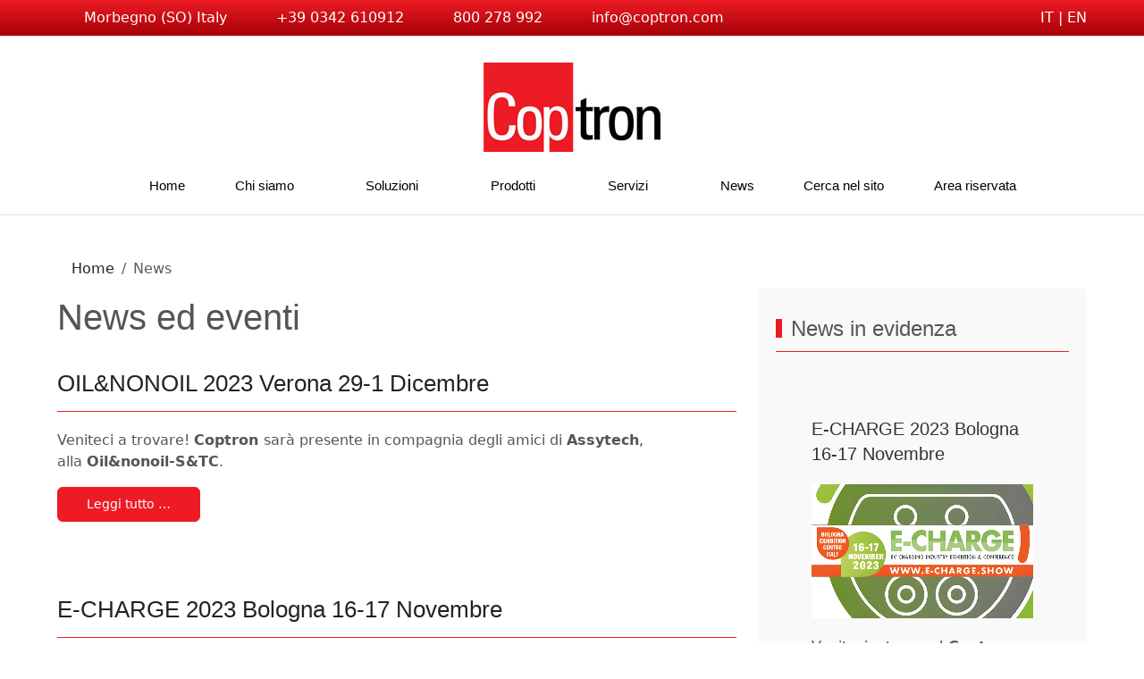

--- FILE ---
content_type: text/html; charset=utf-8
request_url: https://www.coptron.com/news-ed-eventi.html
body_size: 13597
content:
<!DOCTYPE html>
<html lang="it-it" dir="ltr" data-bs-theme="auto">

<head>
   <meta http-equiv="X-UA-Compatible" content="IE=edge" /><meta name="viewport" content="width=device-width, initial-scale=1" /><meta name="HandheldFriendly" content="true" /><meta name="mobile-web-app-capable" content="YES" /> <!-- document meta -->
   <meta charset="utf-8">
	<meta name="description" content="Coptron sviluppa e produce schede elettroniche per erogatori di carburante, cavi, sistemi di riconoscimento e abilitazione, telemetria e raccolta e gestione dei dati, soluzioni su misura e lavorazioni conto terzi">
	<meta name="generator" content="Joomla! - Open Source Content Management">
	<title>Coptron - News</title>
	<link href="/news-ed-eventi.feed?type=rss" rel="alternate" type="application/rss+xml" title="Coptron - News">
	<link href="/news-ed-eventi.feed?type=atom" rel="alternate" type="application/atom+xml" title="Coptron - News">
<link href="/images/favicon.png?4cee1a" rel="shortcut icon" type="image/png" sizes="any">
	<link href="https://fonts.gstatic.com?4cee1a" rel="preconnect">
	<link href="https://fonts.e10f949fcaacdb195442bfb5062d59de-gdprlock/css2?family=Quicksand:ital,wght@0,300;0,400;0,500;0,600;0,700&amp;display=swap" rel="stylesheet">
	<link href="https://use.fontawesome.com/releases/v7.0.0/css/all.css?4cee1a" rel="stylesheet">
	<link href="https://unpkg.com/lenis@1.3.8/dist/lenis.css?4cee1a" rel="stylesheet">
	<link href="/media/templates/site/tp_perfect/css/compiled-46a8cf319a7f5878e7dc66d6c818fe15.css?4cee1a" rel="stylesheet">
	<link href="/media/templates/site/tp_perfect/css/compiled-4866a622b5302727ee7b00a3c2db5f4b.css?4cee1a" rel="stylesheet">
	<link href="/media/vendor/joomla-custom-elements/css/joomla-alert.min.css?0.4.1" rel="stylesheet">
	<link href="/plugins/system/gdpr/assets/css/cookieconsent.min.css?4cee1a" rel="stylesheet">
	<link href="/media/plg_system_jcemediabox/css/jcemediabox.min.css?2c837ab2c7cadbdc35b5bd7115e9eff1" rel="stylesheet">
	<link href="/media/com_widgetkit/css/site.css" rel="stylesheet" id="widgetkit-site-css">
	<style>@keyframes donut-spin{ 0% { transform:rotate(0deg); } 100% { transform:rotate(360deg); } } .donut {display:inline-block;border:4px solid rgba(0, 0, 0, 0.1);border-left-color:rgb(237, 28, 36);border-radius:50%;margin:0 auto;width: 80px;height: 80px;animation:donut-spin 1.2s linear infinite;}[data-bs-theme=dark] .donut {border-left-color:rgb(237, 28, 36);}#astroid-preloader{background:rgb(255, 255, 255);z-index: 99999;}[data-bs-theme=dark] #astroid-preloader{background:rgb(255, 255, 255);}</style>
	<style>.astroid-header-sticky{ 
    padding: 10px !important;
    border-bottom: 1px solid #cecece !important;
}
.uk-positon-bottom, .uk-overlay-primary{
    text-align:center !important;
}</style>
	<style>div.cc-window.cc-floating{max-width:24em}@media(max-width: 639px){div.cc-window.cc-floating:not(.cc-center){max-width: none}}div.cc-window, span.cc-cookie-settings-toggler{font-size:16px}div.cc-revoke{font-size:16px}div.cc-settings-label,span.cc-cookie-settings-toggle{font-size:14px}div.cc-window.cc-banner{padding:1em 1.8em}div.cc-window.cc-floating{padding:2em 1.8em}input.cc-cookie-checkbox+span:before, input.cc-cookie-checkbox+span:after{border-radius:1px}div.cc-center,div.cc-floating,div.cc-checkbox-container,div.gdpr-fancybox-container div.fancybox-content,ul.cc-cookie-category-list li,fieldset.cc-service-list-title legend{border-radius:0px}div.cc-window a.cc-btn,span.cc-cookie-settings-toggle{border-radius:0px}</style>
<script src="/media/vendor/jquery/js/jquery.min.js?3.7.1"></script>
	<script src="/media/legacy/js/jquery-noconflict.min.js?504da4"></script>
	<script src="/media/astroid/js/jquery.easing.min.js?4cee1a"></script>
	<script src="/media/astroid/js/megamenu.min.js?4cee1a"></script>
	<script src="/media/astroid/js/jquery.hoverIntent.min.js?4cee1a"></script>
	<script src="/media/astroid/js/offcanvas.min.js?4cee1a"></script>
	<script src="/media/astroid/js/mobilemenu.min.js?4cee1a"></script>
	<script src="https://unpkg.com/lenis@1.3.8/dist/lenis.min.js?4cee1a"></script>
	<script src="/media/astroid/js/script.min.js?4cee1a"></script>
	<script src="/plugins/system/gdpr/assets/js/user.js?4cee1a" defer></script>
	<script type="application/json" class="joomla-script-options new">{"joomla.jtext":{"ERROR":"Errore","MESSAGE":"Messaggio","NOTICE":"Avviso","WARNING":"Attenzione","JCLOSE":"Chiudi","JOK":"OK","JOPEN":"Apri"},"system.paths":{"root":"","rootFull":"https:\/\/www.coptron.com\/","base":"","baseFull":"https:\/\/www.coptron.com\/"},"csrf.token":"1394dc27498fddda3799e3de9619fc21"}</script>
	<script src="/media/system/js/core.min.js?2cb912"></script>
	<script src="/media/vendor/webcomponentsjs/js/webcomponents-bundle.min.js?2.8.0" nomodule defer></script>
	<script src="/media/system/js/joomla-hidden-mail.min.js?80d9c7" type="module"></script>
	<script src="/media/system/js/messages.min.js?9a4811" type="module"></script>
	<script src="/plugins/system/gdpr/assets/js/cookieconsent.min.js?4cee1a" defer></script>
	<script src="/plugins/system/gdpr/assets/js/init.js?4cee1a" defer></script>
	<script src="/media/plg_system_jcemediabox/js/jcemediabox.min.js?2c837ab2c7cadbdc35b5bd7115e9eff1"></script>
	<script src="/media/com_widgetkit/js/maps.js" defer></script>
	<script src="/media/com_widgetkit/lib/uikit/dist/js/uikit.min.js"></script>
	<script src="/media/com_widgetkit/lib/uikit/dist/js/uikit-icons.min.js"></script>
	<script>const initSmoothScrollingGSAP = () => {const lenis = new Lenis({duration: 0.367});lenis.on('scroll', ScrollTrigger.update);gsap.ticker.add((time)=>{lenis.raf(time * 1000)});gsap.ticker.lagSmoothing(0);};const initSmoothScrolling = () => {const lenis = new Lenis({duration: 0.367});function raf(time) {lenis.raf(time);requestAnimationFrame(raf);}requestAnimationFrame(raf);};if (typeof ScrollTrigger !== 'undefined') {initSmoothScrollingGSAP()} else {initSmoothScrolling()}</script>
	<script>var TEMPLATE_HASH = "1c87f2d07c312a645996a236f12a6412", ASTROID_COLOR_MODE ="auto";</script>
	<script>				var COM_GDPR_DELETE_PROFILE = 'Elimina profilo'; 				var COM_GDPR_EXPORT_CSV_PROFILE = 'Esporta profilo CSV'; 				var COM_GDPR_EXPORT_XLS_PROFILE = 'Esporta profilo Excel'; 				var COM_GDPR_DELETE_PROFILE_REQUEST = 'Richiedi di cancellare il profilo'; 				var COM_GDPR_EXPORT_PROFILE_REQUEST = 'Richiedi di esportare i dati del profilo'; 				var COM_GDPR_PRIVACY_POLICY_REQUIRED = 'Richiesto'; 				var COM_GDPR_DELETE_PROFILE_CONFIRMATION = 'Sei sicuro di voler cancellare il tuo profilo?'; 				var COM_GDPR_PRIVACY_POLICY_ACCEPT = 'Accetto'; 				var COM_GDPR_PRIVACY_POLICY_NOACCEPT = 'Non accetto'; </script>
	<script>var gdpr_livesite='https://www.coptron.com/';var gdprCurrentOption = 'com_content';var gdprCurrentView = 'category';var gdprCurrentTask = '';var gdprCurrentLayout = 'blog';var gdprCurrentUserId = 0;var gdprDebugMode = 0;var gdprDeleteButton = 0;var gdprExportButton = 0;var gdprPrivacyPolicyCheckbox = 1;var gdprPrivacyPolicyCheckboxLinkText = 'Accettazione ed informativa trattamento dati personali';var gdprPrivacyPolicyCheckboxLink = 'https://www.coptron.com/informativa.html';var gdprPrivacyPolicyCheckboxLinkTitle = 'Siete pregati di aderire alle nostre impostazioni riguardanti la gestione della privacy e dei vostri dati.';var gdprPrivacyPolicyCheckboxOrder = 'right';var gdprRemoveAttributes = 1;var gdprForceSubmitButton = 0;var gdprRemoveSubmitButtonEvents = 0;var gdprPrivacyPolicyContainerTemplate = '<div class=\'control-group\'>{field}</div>';var gdprPrivacyPolicyLabelTemplate = '<div class=\'control-label2\'>{label}</div>';var gdprPrivacyPolicyCheckboxTemplate = '<div class=\'controls\' style=\'display:inline-block;margin-left:20px;margin-bottom:20px;\'>{checkbox} Accetto</div>';var gdprPrivacyPolicyControl = 1;var gdprFormSubmissionMethod = 'custom';var gdprFormActionWorkingmode = 'base';var gdprCustomSubmissionMethodSelector = 'input[type=submit],button[type=submit],input[type=button]';var gdprConsentLogsFormfields = 'name,email,subject,message';var gdprConsentRegistryTrackPreviousConsent = 1;var gdprCustomAppendMethod = 1;var gdprCustomAppendMethodSelector = 'input[type=submit],button[type=submit],input[type=button]';var gdprCustomAppendMethodTargetElement = 'parent';var gdprCheckboxControlsClass = 0;var gdprCheckboxControlsClassList = 'required';var gdprPrivacyPolicyCheckboxConsentDate = 0;var gdprUserprofileButtonsWorkingmode = 0;</script>
	<script>var gdprCustomComponentsViewFormCheckboxSelector = 'div.convertforms form,#acymodifyform form,form[name*=Acymailing],form[name^=formAcym],*.convertforms form,form[id*=cf],form.fox-form,form.fox_form';</script>
	<script>var gdprDisallowPrivacyPolicy = 0;var gdprDisallowDeleteProfile = 0;var gdprDisallowExportProfile = 0;</script>
	<script type="application/ld+json">{"@context":"https://schema.org","@type":"BreadcrumbList","@id":"https://www.coptron.com/#/schema/BreadcrumbList/17","itemListElement":[{"@type":"ListItem","position":1,"item":{"@id":"https://www.coptron.com/","name":"Home"}},{"@type":"ListItem","position":2,"item":{"@id":"https://www.coptron.com/news-ed-eventi.html","name":"News"}}]}</script>
	<script>var gdprConfigurationOptions = { complianceType: 'opt-in',
																			  cookieConsentLifetime: 365,
																			  cookieConsentSamesitePolicy: '',
																			  cookieConsentSecure: 0,
																			  disableFirstReload: 0,
																	  		  blockJoomlaSessionCookie: 1,
																			  blockExternalCookiesDomains: 1,
																			  externalAdvancedBlockingModeCustomAttribute: '',
																			  allowedCookies: '',
																			  blockCookieDefine: 1,
																			  autoAcceptOnNextPage: 1,
																			  revokable: 1,
																			  lawByCountry: 0,
																			  checkboxLawByCountry: 0,
																			  blockPrivacyPolicy: 1,
																			  cacheGeolocationCountry: 1,
																			  countryAcceptReloadTimeout: 1000,
																			  usaCCPARegions: null,
																			  countryEnableReload: 1,
																			  customHasLawCountries: [""],
																			  dismissOnScroll: 0,
																			  dismissOnTimeout: 0,
																			  containerSelector: 'body',
																			  hideOnMobileDevices: 0,
																			  autoFloatingOnMobile: 0,
																			  autoFloatingOnMobileThreshold: 1024,
																			  autoRedirectOnDecline: 0,
																			  autoRedirectOnDeclineLink: '',
																			  showReloadMsg: 0,
																			  showReloadMsgText: 'Applying preferences and reloading the page...',
																			  defaultClosedToolbar: 0,
																			  toolbarLayout: 'basic',
																			  toolbarTheme: 'block',
																			  toolbarButtonsTheme: 'decline_first',
																			  revocableToolbarTheme: 'basic',
																			  toolbarPosition: 'bottom',
																			  toolbarCenterTheme: 'compact',
																			  revokePosition: 'revoke-bottom',
																			  toolbarPositionmentType: 1,
																			  positionCenterSimpleBackdrop: 0,
																			  positionCenterBlurEffect: 1,
																			  preventPageScrolling: 0,
																			  popupEffect: 'fade',
																			  popupBackground: '#707070',
																			  popupText: '#ffffff',
																			  popupLink: '#ffffff',
																			  buttonBackground: '#ffffff',
																			  buttonBorder: '#ffffff',
																			  buttonText: '#000000',
																			  highlightOpacity: '90',
																			  highlightBackground: '#333333',
																			  highlightBorder: '#ffffff',
																			  highlightText: '#ffffff',
																			  highlightDismissBackground: '#333333',
																		  	  highlightDismissBorder: '#ffffff',
																		 	  highlightDismissText: '#ffffff',
																			  autocenterRevokableButton: 0,
																			  hideRevokableButton: 0,
																			  hideRevokableButtonOnscroll: 0,
																			  customRevokableButton: 0,
																			  customRevokableButtonAction: 0,
																			  headerText: '<p>Questo sito internet utilizza i cookies.</p>',
																			  messageText: 'Questo sito utilizza i cookies al fine di una migliore fruibilità ed un servizio reattivo e personalizzato. Continuando la navigazione, l\'utente acconsente ed accetta l\'utilizzo dei cookie ed accetta ed acconsente alla nostra politica di gestione dei dati personali. Troverete maggiori informazioni ai seguenti link:',
																			  denyMessageEnabled: 1, 
																			  denyMessage: 'Avete deciso di non abilitare i cookies, ma per avere una migliore esperienza di navigazione, siete pregati di accettarne l\'utilizzo. Troverete maggiori informazioni ai seguenti link:',
																			  placeholderBlockedResources: 0, 
																			  placeholderBlockedResourcesAction: '',
																	  		  placeholderBlockedResourcesText: 'You must accept cookies and reload the page to view this content',
																			  placeholderIndividualBlockedResourcesText: 'You must accept cookies from {domain} and reload the page to view this content',
																			  placeholderIndividualBlockedResourcesAction: 0,
																			  placeholderOnpageUnlock: 0,
																			  scriptsOnpageUnlock: 0,
																			  autoDetectYoutubePoster: 0,
																			  autoDetectYoutubePosterApikey: 'AIzaSyAV_WIyYrUkFV1H8OKFYG8wIK8wVH9c82U',
																			  dismissText: 'Ignora',
																			  allowText: 'Consenti',
																			  denyText: 'Rifiuta',
																			  cookiePolicyLinkText: 'Normativa Cookies',
																			  cookiePolicyLink: 'https://www.coptron.com/normativa-cookies.html',
																			  cookiePolicyRevocableTabText: 'Impostazioni cookies',
																			  privacyPolicyLinkText: 'Privacy Policy',
																			  privacyPolicyLink: 'https://www.coptron.com/privacy-policy.html',
																			  googleCMPTemplate: 0,
																			  enableGdprBulkConsent: 0,
																			  enableCustomScriptExecGeneric: 0,
																			  customScriptExecGeneric: '',
																			  categoriesCheckboxTemplate: 'cc-checkboxes-light',
																			  toggleCookieSettings: 0,
																			  toggleCookieSettingsLinkedView: 0,
																			  toggleCookieSettingsButtonsArea: 0,
 																			  toggleCookieSettingsLinkedViewSefLink: '/component/gdpr/',
																	  		  toggleCookieSettingsText: '<span class="cc-cookie-settings-toggle">Settings <span class="cc-cookie-settings-toggler">&#x25EE</span></span>',
																			  toggleCookieSettingsButtonBackground: '#333333',
																			  toggleCookieSettingsButtonBorder: '#ffffff',
																			  toggleCookieSettingsButtonText: '#ffffff',
																			  showLinks: 1,
																			  blankLinks: '_self',
																			  autoOpenPrivacyPolicy: 0,
																			  openAlwaysDeclined: 1,
																			  cookieSettingsLabel: 'Cookie settings:',
															  				  cookieSettingsDesc: 'Choose which kind of cookies you want to disable by clicking on the checkboxes. Click on a category name for more informations about used cookies.',
																			  cookieCategory1Enable: 0,
																			  cookieCategory1Name: 'Necessary',
																			  cookieCategory1Locked: 0,
																			  cookieCategory2Enable: 0,
																			  cookieCategory2Name: 'Preferences',
																			  cookieCategory2Locked: 0,
																			  cookieCategory3Enable: 0,
																			  cookieCategory3Name: 'Statistics',
																			  cookieCategory3Locked: 0,
																			  cookieCategory4Enable: 0,
																			  cookieCategory4Name: 'Marketing',
																			  cookieCategory4Locked: 0,
																			  cookieCategoriesDescriptions: {},
																			  alwaysReloadAfterCategoriesChange: 0,
																			  preserveLockedCategories: 0,
																			  declineButtonBehavior: 'hard',
																			  blockCheckedCategoriesByDefault: 0,
																			  reloadOnfirstDeclineall: 0,
																			  trackExistingCheckboxSelectors: '',
															  		  		  trackExistingCheckboxConsentLogsFormfields: 'name,email,subject,message',
																			  allowallShowbutton: 0,
																			  allowallText: 'Allow all cookies',
																			  allowallButtonBackground: '#ffffff',
																			  allowallButtonBorder: '#ffffff',
																			  allowallButtonText: '#000000',
																			  allowallButtonTimingAjax: 'fast',
																			  includeAcceptButton: 0,
																			  includeDenyButton: 0,
																			  trackConsentDate: 0,
																			  execCustomScriptsOnce: 1,
																			  optoutIndividualResources: 0,
																			  blockIndividualResourcesServerside: 0,
																			  disableSwitchersOptoutCategory: 0,
																			  autoAcceptCategories: 0,
																			  allowallIndividualResources: 1,
																			  blockLocalStorage: 0,
																			  blockSessionStorage: 0,
																			  externalAdvancedBlockingModeTags: 'iframe,script,img,source,link',
																			  enableCustomScriptExecCategory1: 0,
																			  customScriptExecCategory1: '',
																			  enableCustomScriptExecCategory2: 0,
																			  customScriptExecCategory2: '',
																			  enableCustomScriptExecCategory3: 0,
																			  customScriptExecCategory3: '',
																			  enableCustomScriptExecCategory4: 0,
																			  customScriptExecCategory4: '',
																			  enableCustomDeclineScriptExecCategory1: 0,
																			  customScriptDeclineExecCategory1: '',
																			  enableCustomDeclineScriptExecCategory2: 0,
																			  customScriptDeclineExecCategory2: '',
																			  enableCustomDeclineScriptExecCategory3: 0,
																			  customScriptDeclineExecCategory3: '',
																			  enableCustomDeclineScriptExecCategory4: 0,
																			  customScriptDeclineExecCategory4: '',
																			  enableCMPPreferences: 0,
																			  enableGTMEventsPreferences: 0,
																			  enableCMPStatistics: 0,
																			  enableGTMEventsStatistics: 0,
																			  enableCMPAds: 0,
																			  enableUETAds: 0,
																			  enableGTMEventsAds: 0,
																			  debugMode: 0
																		};var gdpr_ajax_livesite='https://www.coptron.com/';var gdpr_enable_log_cookie_consent=1;</script>
	<script>jQuery(document).ready(function(){WfMediabox.init({"base":"\/","theme":"standard","width":"","height":"","lightbox":0,"shadowbox":0,"icons":1,"overlay":1,"overlay_opacity":0.8,"overlay_color":"#000000","transition_speed":500,"close":2,"labels":{"close":"Chiudi","next":"Successivo","previous":"Precedente","cancel":"Annulla","numbers":"{{numbers}}","numbers_count":"{{current}} su {{total}}","download":"Scarica"},"swipe":true,"expand_on_click":true});});</script>
	<script>GOOGLE_MAPS_API_KEY = "AIzaSyB0MYvOabAMI15iorw-OcuuTwhiiFDf0tA";</script>
 <!-- joomla head -->
   <link href="/templates/tp_perfect/css/custom.css?3.3.1" rel="stylesheet" type="text/css" /> <!-- head styles -->
    <!-- head scripts -->
</head> <!-- document head -->

<body class="site astroid-framework com-content view-category layout-blog itemid-313 astroid-header-stacked-center news-ed-eventi-alias tp-style-9 it-IT ltr">
   <div id="astroid-preloader" class="d-flex align-items-center justify-content-center position-fixed top-0 start-0 bottom-0 end-0">
   <div class="donut"></div></div><button type="button" title="Back to Top" id="astroid-backtotop" class="btn circle" ><i class="fas fa-arrow-up"></i></button><!-- astroid container -->
<div class="astroid-container">
        <!-- astroid content -->
    <div class="astroid-content">
                <!-- astroid layout -->
        <div class="astroid-layout astroid-layout-wide">
                        <!-- astroid wrapper -->
            <div class="astroid-wrapper">
                                <div class="astroid-section" id="t-1529472563843"><div class="container"><div class="astroid-row row" id="ar-1529472563843"><div class="astroid-column col-lg-9 col-md-12 col-sm-12 col-12" id="ac-1529472563843"><div class="astroid-module-position" id="tla-1529472563843"><div class="astroid-contact-info">
         <span class="astroid-contact-address">
                     <i class="fas fa-map-marker-alt"></i>
                           Morbegno (SO) Italy      </span>
   
         <span class="astroid-contact-phone">
                     <i class="fas fa-phone-alt"></i>
                           <a href="tel:+390342610912">+39 0342 610912</a>
      </span>
   
         <span class="astroid-contact-mobile">
                     <i class="fas fa-mobile-alt"></i>
                           <a href="tel:800 278 992">800 278 992</a>
      </span>
   
         <span class="astroid-contact-email">
                     <i class="far fa-envelope"></i>
                            <joomla-hidden-mail  is-link="1" is-email="1" first="aW5mbw==" last="Y29wdHJvbi5jb20=" text="aW5mb0Bjb3B0cm9uLmNvbQ==" base="" >Questo indirizzo email è protetto dagli spambots. È necessario abilitare JavaScript per vederlo.</joomla-hidden-mail>      </span>
   
   </div></div></div><div class="astroid-column col-lg-3 col-md-12 col-sm-12 col-12" id="ac-45q4gz00b"><div class="astroid-module-position float-right" id="tri-u5299edmn"><div class="toolbar-right-position moduletable ">
        
<div id="mod-custom117" class="mod-custom custom">
    <div>IT | <a href="/en/">EN</a></div></div>
</div></div></div></div></div></div><div class="astroid-section astroid-header-section border-bottom" id="hs-i0r950axa"><div class="container"><div class="astroid-row row no-gutters gx-0" id="ar-rruz47iv5"><div class="astroid-column col-lg-12 col-md-12 col-sm-12 col-12" id="ac-m3l819ab3"><div class="astroid-module-position" id="h-tmj7xjtce"><header id="astroid-header" class="astroid-header astroid-stacked-header astroid-stacked-center-header">
   <div class="d-flex">
      <div class="header-stacked-section d-flex justify-content-between flex-column w-100">
         <div class="w-100 d-flex justify-content-center">                           <div class="d-flex d-lg-none justify-content-start">
                  <div class="header-mobilemenu-trigger d-lg-none burger-menu-button align-self-center" data-offcanvas="#astroid-mobilemenu" data-effect="mobilemenu-slide">
                     <button class="button" aria-label="Mobile Menu Toggle" type="button"><span class="box"><span class="inner"><span class="visually-hidden">Mobile Menu Toggle</span></span></span></button>
                  </div>
               </div>
                                     <div class="d-flex w-100 justify-content-center"><!-- logo starts -->
    <!-- image logo starts -->
        <div class="logo-wrapper astroid-logo">
                <a target="_self" class="astroid-logo astroid-logo-image d-flex align-items-center" href="https://www.coptron.com/">
                                <img src="https://www.coptron.com/images/logo_coptron.jpg" alt="Coptron" class="astroid-logo-default" />                                    
            <img src="https://www.coptron.com/images/logo_coptron_mobile.jpg" alt="Coptron" class="astroid-logo-mobile" />                            </a>
            </div>
    <!-- image logo ends -->
<!-- logo ends --></div><div class="min-w-30 d-lg-none"></div></div>                 <div data-megamenu data-megamenu-class=".has-megamenu" data-megamenu-content-class=".megamenu-container" data-dropdown-arrow="true" data-header-offset="true" data-transition-speed="300" data-megamenu-animation="fade" data-easing="linear" data-astroid-trigger="hover" data-megamenu-submenu-class=".nav-submenu" class="astroid-stacked-center-menu w-100 d-none d-lg-flex justify-content-center pt-3">
                     <nav class=" astroid-nav-wraper align-self-center px-2 d-none d-lg-block w-100" aria-label="stacked menu"><ul class="nav astroid-nav justify-content-center d-flex align-items-center"><li data-position="right" class="nav-item nav-item-id-101 nav-item-level-1 nav-item-default"><!--menu link starts-->
<a href="/" title="Home" class="as-menu-item nav-link-item-id-101 nav-link item-link-component item-level-1" data-drop-action="hover">
   <span class="nav-title">
               <i class="fas fa-home"></i>
                                          <span class="nav-title-text">Home</span>                              </span>
   </a>
<!--menu link ends--></li><li data-position="right" class="nav-item nav-item-id-298 nav-item-level-1 nav-item-deeper nav-item-parent has-megamenu nav-item-dropdown"><!--menu link starts-->
<a href="/chi-siamo.html" title="Chi siamo" class="as-menu-item nav-link-item-id-298 nav-link megamenu-item-link item-link-component item-level-1" data-drop-action="hover">
   <span class="nav-title">
               <i class="fas fa-tools"></i>
                                          <span class="nav-title-text">Chi siamo</span>                                                <i class="fas fa-chevron-down nav-item-caret"></i>
                  </span>
   </a>
<!--menu link ends--><div style="width:240px" class="megamenu-container nav-submenu-container nav-item-level-1"><ul class="nav-submenu"><li data-position="right" class="nav-item-submenu nav-item-id-299 nav-item-level-2"><!--menu link starts-->
<a href="/chi-siamo/azienda.html" title="Azienda" class="as-menu-item nav-link-item-id-299 item-link-component item-level-2" data-drop-action="hover">
   <span class="nav-title">
                                          <span class="nav-title-text">Azienda</span>                              </span>
   </a>
<!--menu link ends--></li><li data-position="right" class="nav-item-submenu nav-item-id-557 nav-item-level-2"><!--menu link starts-->
<a href="/chi-siamo/amministrazione-trasparente.html" title="Amministrazione trasparente" class="as-menu-item nav-link-item-id-557 item-link-component item-level-2" data-drop-action="hover">
   <span class="nav-title">
                                          <span class="nav-title-text">Amministrazione trasparente</span>                              </span>
   </a>
<!--menu link ends--></li><li data-position="left" class="nav-item-submenu nav-item-id-765 nav-item-level-2"><!--menu link starts-->
<a href="/chi-siamo/certificazioni.html" title="Certificazioni" class="as-menu-item nav-link-item-id-765 item-link-component item-level-2" data-drop-action="hover">
   <span class="nav-title">
                                          <span class="nav-title-text">Certificazioni</span>                              </span>
   </a>
<!--menu link ends--></li><li data-position="right" class="nav-item-submenu nav-item-id-300 nav-item-level-2"><!--menu link starts-->
<a href="/chi-siamo/clienti-e-referenze.html" title="Clienti e referenze" class="as-menu-item nav-link-item-id-300 item-link-component item-level-2" data-drop-action="hover">
   <span class="nav-title">
                                          <span class="nav-title-text">Clienti e referenze</span>                              </span>
   </a>
<!--menu link ends--></li><li data-position="right" class="nav-item-submenu nav-item-id-125 nav-item-level-2"><!--menu link starts-->
<a href="/chi-siamo/contatti.html" title="Contatti" class="as-menu-item nav-link-item-id-125 item-link-component item-level-2" data-drop-action="hover">
   <span class="nav-title">
                                          <span class="nav-title-text">Contatti</span>                              </span>
   </a>
<!--menu link ends--></li><li data-position="right" class="nav-item-submenu nav-item-id-611 nav-item-level-2"><!--menu link starts-->
<a href="/images/pdf/informativa-clienti.pdf" title="Informativa clienti" class="as-menu-item nav-link-item-id-611 item-link-url item-level-2" target="_blank" rel="noopener noreferrer" data-drop-action="hover">
   <span class="nav-title">
                                          <span class="nav-title-text">Informativa clienti</span>                              </span>
   </a>
<!--menu link ends--></li><li data-position="right" class="nav-item-submenu nav-item-id-612 nav-item-level-2"><!--menu link starts-->
<a href="/images/pdf/informativa-fornitori.pdf" title="Informativa fornitori" class="as-menu-item nav-link-item-id-612 item-link-url item-level-2" target="_blank" rel="noopener noreferrer" data-drop-action="hover">
   <span class="nav-title">
                                          <span class="nav-title-text">Informativa fornitori</span>                              </span>
   </a>
<!--menu link ends--></li></ul></div></li><li data-position="right" class="nav-item nav-item-id-492 nav-item-level-1 nav-item-deeper nav-item-parent has-megamenu nav-item-dropdown"><!--menu link starts-->
<a href="/soluzioni.html" title="Soluzioni" class="as-menu-item nav-link-item-id-492 nav-link megamenu-item-link item-link-component item-level-1" data-drop-action="hover">
   <span class="nav-title">
               <i class="fas fa-share"></i>
                                          <span class="nav-title-text">Soluzioni</span>                                                <i class="fas fa-chevron-down nav-item-caret"></i>
                  </span>
   </a>
<!--menu link ends--><div style="width:250px" class="megamenu-container nav-submenu-container nav-item-level-1"><ul class="nav-submenu"><li data-position="right" class="nav-item-submenu nav-item-id-493 nav-item-level-2"><!--menu link starts-->
<a href="/soluzioni/stazioni-di-servizio.html" title="Stazioni di servizio" class="as-menu-item nav-link-item-id-493 item-link-component item-level-2" data-drop-action="hover">
   <span class="nav-title">
                                          <span class="nav-title-text">Stazioni di servizio</span>                              </span>
   </a>
<!--menu link ends--></li><li data-position="right" class="nav-item-submenu nav-item-id-494 nav-item-level-2"><!--menu link starts-->
<a href="/soluzioni/monitoraggio-serbatoi.html" title="Monitoraggio serbatoi" class="as-menu-item nav-link-item-id-494 item-link-component item-level-2" data-drop-action="hover">
   <span class="nav-title">
                                          <span class="nav-title-text">Monitoraggio serbatoi</span>                              </span>
   </a>
<!--menu link ends--></li><li data-position="right" class="nav-item-submenu nav-item-id-495 nav-item-level-2"><!--menu link starts-->
<a href="/soluzioni/schede-elettroniche-e-cavi.html" title="Schede elettroniche e cavi" class="as-menu-item nav-link-item-id-495 item-link-component item-level-2" data-drop-action="hover">
   <span class="nav-title">
                                          <span class="nav-title-text">Schede elettroniche e cavi</span>                              </span>
   </a>
<!--menu link ends--></li><li data-position="right" class="nav-item-submenu nav-item-id-496 nav-item-level-2"><!--menu link starts-->
<a href="/soluzioni/realizzazione-sistemi-su-misura.html" title="Realizzazione sistemi su misura" class="as-menu-item nav-link-item-id-496 item-link-component item-level-2" data-drop-action="hover">
   <span class="nav-title">
                                          <span class="nav-title-text">Realizzazione sistemi su misura</span>                              </span>
   </a>
<!--menu link ends--></li></ul></div></li><li data-position="full" class="nav-item nav-item-id-302 nav-item-level-1 nav-item-deeper nav-item-parent has-megamenu nav-item-megamenu"><!--menu link starts-->
<a href="/prodotti.html" title="Prodotti" class="as-menu-item nav-link-item-id-302 nav-link megamenu-item-link item-link-component item-level-1" data-drop-action="hover">
   <span class="nav-title">
               <i class="fas fa-check"></i>
                                          <span class="nav-title-text">Prodotti</span>                                                <i class="fas fa-chevron-down nav-item-caret"></i>
                  </span>
   </a>
<!--menu link ends--><div style="width:100vw" class="megamenu-container"><div class="row"><div class="col col-md-4"><ul class="nav-submenu megamenu-submenu-level-1"><li class="megamenu-menu-item nav-item-submenu nav-item-id-303 nav-item-level-2 nav-item-megamenu"><!--menu link starts-->
<a href="/prodotti/unità-di-comando-e-segnalazione.html" title="Unità di comando e segnalazione" class="as-menu-item megamenu-title nav-link-item-id-303 megamenu-item-link item-link-component item-level-2" data-drop-action="hover">
   <span class="nav-title">
                                          <span class="nav-title-text">Unità di comando e segnalazione</span>                              </span>
   </a>
<!--menu link ends--></li></ul><ul class="nav-submenu megamenu-submenu-level-1"><li class="megamenu-menu-item nav-item-submenu nav-item-id-519 nav-item-level-2 nav-item-megamenu"><!--menu link starts-->
<a href="/prodotti/interruttori-reed-finecorsa.html" title="Interruttori reed finecorsa" class="as-menu-item megamenu-title nav-link-item-id-519 megamenu-item-link item-link-component item-level-2" data-drop-action="hover">
   <span class="nav-title">
                                          <span class="nav-title-text">Interruttori reed finecorsa</span>                              </span>
   </a>
<!--menu link ends--></li></ul><ul class="nav-submenu megamenu-submenu-level-1"><li class="megamenu-menu-item nav-item-submenu nav-item-id-520 nav-item-level-2 nav-item-megamenu"><!--menu link starts-->
<a href="/prodotti/interruttori-di-livello-a-galleggiante.html" title="Interruttori di livello a galleggiante" class="as-menu-item megamenu-title nav-link-item-id-520 megamenu-item-link item-link-component item-level-2" data-drop-action="hover">
   <span class="nav-title">
                                          <span class="nav-title-text">Interruttori di livello a galleggiante</span>                              </span>
   </a>
<!--menu link ends--></li></ul></div><div class="col col-md-4"><ul class="nav-submenu megamenu-submenu-level-1"><li class="megamenu-menu-item nav-item-submenu nav-item-id-521 nav-item-level-2 nav-item-megamenu"><!--menu link starts-->
<a href="/prodotti/sensori-di-rilevazione-perdite-a-gravità.html" title="Sensori di rilevazione perdite a gravità" class="as-menu-item megamenu-title nav-link-item-id-521 megamenu-item-link item-link-component item-level-2" data-drop-action="hover">
   <span class="nav-title">
                                          <span class="nav-title-text">Sensori di rilevazione perdite a gravità</span>                              </span>
   </a>
<!--menu link ends--></li></ul><ul class="nav-submenu megamenu-submenu-level-1"><li class="megamenu-menu-item nav-item-submenu nav-item-id-522 nav-item-level-2 nav-item-megamenu"><!--menu link starts-->
<a href="/prodotti/dispositivi-di-misura-livelli.html" title="Dispositivi di misura livelli" class="as-menu-item megamenu-title nav-link-item-id-522 megamenu-item-link item-link-component item-level-2" data-drop-action="hover">
   <span class="nav-title">
                                          <span class="nav-title-text">Dispositivi di misura livelli</span>                              </span>
   </a>
<!--menu link ends--></li></ul><ul class="nav-submenu megamenu-submenu-level-1"><li class="megamenu-menu-item nav-item-submenu nav-item-id-523 nav-item-level-2 nav-item-megamenu"><!--menu link starts-->
<a href="/prodotti/barriere-a-sicurezza-intrinseca.html" title="Barriere a sicurezza intrinseca" class="as-menu-item megamenu-title nav-link-item-id-523 megamenu-item-link item-link-component item-level-2" data-drop-action="hover">
   <span class="nav-title">
                                          <span class="nav-title-text">Barriere a sicurezza intrinseca</span>                              </span>
   </a>
<!--menu link ends--></li></ul></div><div class="col col-md-4"><ul class="nav-submenu megamenu-submenu-level-1"><li class="megamenu-menu-item nav-item-submenu nav-item-id-524 nav-item-level-2 nav-item-megamenu"><!--menu link starts-->
<a href="/prodotti/encoder.html" title="Encoder" class="as-menu-item megamenu-title nav-link-item-id-524 megamenu-item-link item-link-component item-level-2" data-drop-action="hover">
   <span class="nav-title">
                                          <span class="nav-title-text">Encoder</span>                              </span>
   </a>
<!--menu link ends--></li></ul><ul class="nav-submenu megamenu-submenu-level-1"><li class="megamenu-menu-item nav-item-submenu nav-item-id-525 nav-item-level-2 nav-item-megamenu"><!--menu link starts-->
<a href="/prodotti/sensori-di-flusso.html" title="Sensori di flusso" class="as-menu-item megamenu-title nav-link-item-id-525 megamenu-item-link item-link-component item-level-2" data-drop-action="hover">
   <span class="nav-title">
                                          <span class="nav-title-text">Sensori di flusso</span>                              </span>
   </a>
<!--menu link ends--></li></ul><ul class="nav-submenu megamenu-submenu-level-1"><li class="megamenu-menu-item nav-item-submenu nav-item-id-526 nav-item-level-2 nav-item-megamenu"><!--menu link starts-->
<a href="/prodotti/testate-elettroniche-per-erogatori.html" title="Testate elettroniche per erogatori" class="as-menu-item megamenu-title nav-link-item-id-526 megamenu-item-link item-link-component item-level-2" data-drop-action="hover">
   <span class="nav-title">
                                          <span class="nav-title-text">Testate elettroniche per erogatori</span>                              </span>
   </a>
<!--menu link ends--></li></ul></div></div></div></li><li data-position="right" class="nav-item nav-item-id-528 nav-item-level-1 nav-item-deeper nav-item-parent has-megamenu nav-item-dropdown"><!--menu link starts-->
<a href="#" title="Servizi" class="as-menu-item nav-link-item-id-528 nav-link megamenu-item-link item-link-heading item-level-1" data-drop-action="hover">
   <span class="nav-title">
               <i class="fas fa-wrench"></i>
                                          <span class="nav-title-text">Servizi</span>                                                <i class="fas fa-chevron-down nav-item-caret"></i>
                  </span>
   </a>
<!--menu link ends--><div style="width:250px" class="megamenu-container nav-submenu-container nav-item-level-1"><ul class="nav-submenu"><li data-position="right" class="nav-item-submenu nav-item-id-301 nav-item-level-2"><!--menu link starts-->
<a href="/servizi/supporto-e-assistenza.html" title="Supporto e assistenza" class="as-menu-item nav-link-item-id-301 item-link-component item-level-2" data-drop-action="hover">
   <span class="nav-title">
                                          <span class="nav-title-text">Supporto e assistenza</span>                              </span>
   </a>
<!--menu link ends--></li><li data-position="right" class="nav-item-submenu nav-item-id-542 nav-item-level-2"><!--menu link starts-->
<a href="/servizi/telemetria.html" title="Telemetria" class="as-menu-item nav-link-item-id-542 item-link-component item-level-2" data-drop-action="hover">
   <span class="nav-title">
                                          <span class="nav-title-text">Telemetria</span>                              </span>
   </a>
<!--menu link ends--></li></ul></div></li><li data-position="right" class="nav-item nav-item-id-313 nav-item-level-1 nav-item-current nav-item-active"><!--menu link starts-->
<a href="/news-ed-eventi.html" title="News" class="as-menu-item nav-link-item-id-313 nav-link active item-link-component item-level-1" data-drop-action="hover">
   <span class="nav-title">
               <i class="fas fa-spinner"></i>
                                          <span class="nav-title-text">News</span>                              </span>
   </a>
<!--menu link ends--></li><li data-position="right" class="nav-item nav-item-id-527 nav-item-level-1"><!--menu link starts-->
<a href="/cerca-nel-sito.html" title="Cerca nel sito" class="as-menu-item nav-link-item-id-527 nav-link item-link-component item-level-1" data-drop-action="hover">
   <span class="nav-title">
               <i class="fas fa-search"></i>
                                          <span class="nav-title-text">Cerca nel sito</span>                              </span>
   </a>
<!--menu link ends--></li><li data-position="right" class="nav-item nav-item-id-314 nav-item-level-1"><!--menu link starts-->
<a href="/area-riservata.html" title="Area riservata" class="as-menu-item nav-link-item-id-314 nav-link item-link-component item-level-1" data-drop-action="hover">
   <span class="nav-title">
               <i class="fas fa-key"></i>
                                          <span class="nav-title-text">Area riservata</span>                              </span>
   </a>
<!--menu link ends--></li></ul></nav>                 </div>
                       </div>
   </div>
</header><!-- header starts -->
<header id="astroid-sticky-header" class="astroid-header astroid-header-sticky header-sticky-desktop header-static-mobile header-static-tablet d-none" data-megamenu data-megamenu-class=".has-megamenu" data-megamenu-content-class=".megamenu-container" data-dropdown-arrow="true" data-header-offset="true" data-transition-speed="300" data-megamenu-animation="fade" data-easing="linear" data-astroid-trigger="hover" data-megamenu-submenu-class=".nav-submenu">
   <div class="container d-flex flex-row justify-content-between">
               <div class="d-flex d-lg-none justify-content-start">
            <div class="header-mobilemenu-trigger d-lg-none burger-menu-button align-self-center" data-offcanvas="#astroid-mobilemenu" data-effect="mobilemenu-slide">
               <button class="button" type="button" aria-label="Mobile Menu Toggle"><span class="box"><span class="inner"><span class="visually-hidden">Mobile Menu Toggle</span></span></span></button>
            </div>
         </div>
            <div class="header-left-section d-flex justify-content-start">
                    <!-- logo starts -->
    <!-- image logo starts -->
        <div class="logo-wrapper astroid-logo">
                <a target="_self" class="astroid-logo astroid-logo-image d-flex align-items-center" href="https://www.coptron.com/">
                                                                    
            <img src="https://www.coptron.com/images/logo_coptron_mobile.jpg" alt="Coptron" class="astroid-logo-mobile" />                            </a>
            </div>
    <!-- image logo ends -->
<!-- logo ends -->               </div>
                <div class="min-w-30 d-lg-none"></div>
            <div class="header-center-section d-none d-lg-flex justify-content-center flex-lg-grow-1"><nav class=" astroid-nav-wraper align-self-center px-3 d-none d-lg-block mx-auto" aria-label="sticky menu"><ul class="nav astroid-nav d-none d-lg-flex"><li data-position="right" class="nav-item nav-item-id-101 nav-item-level-1 nav-item-default"><!--menu link starts-->
<a href="/" title="Home" class="as-menu-item nav-link-item-id-101 nav-link item-link-component item-level-1" data-drop-action="hover">
   <span class="nav-title">
               <i class="fas fa-home"></i>
                                          <span class="nav-title-text">Home</span>                              </span>
   </a>
<!--menu link ends--></li><li data-position="right" class="nav-item nav-item-id-298 nav-item-level-1 nav-item-deeper nav-item-parent has-megamenu nav-item-dropdown"><!--menu link starts-->
<a href="/chi-siamo.html" title="Chi siamo" class="as-menu-item nav-link-item-id-298 nav-link megamenu-item-link item-link-component item-level-1" data-drop-action="hover">
   <span class="nav-title">
               <i class="fas fa-tools"></i>
                                          <span class="nav-title-text">Chi siamo</span>                                                <i class="fas fa-chevron-down nav-item-caret"></i>
                  </span>
   </a>
<!--menu link ends--><div style="width:240px" class="megamenu-container nav-submenu-container nav-item-level-1"><ul class="nav-submenu"><li data-position="right" class="nav-item-submenu nav-item-id-299 nav-item-level-2"><!--menu link starts-->
<a href="/chi-siamo/azienda.html" title="Azienda" class="as-menu-item nav-link-item-id-299 item-link-component item-level-2" data-drop-action="hover">
   <span class="nav-title">
                                          <span class="nav-title-text">Azienda</span>                              </span>
   </a>
<!--menu link ends--></li><li data-position="right" class="nav-item-submenu nav-item-id-557 nav-item-level-2"><!--menu link starts-->
<a href="/chi-siamo/amministrazione-trasparente.html" title="Amministrazione trasparente" class="as-menu-item nav-link-item-id-557 item-link-component item-level-2" data-drop-action="hover">
   <span class="nav-title">
                                          <span class="nav-title-text">Amministrazione trasparente</span>                              </span>
   </a>
<!--menu link ends--></li><li data-position="left" class="nav-item-submenu nav-item-id-765 nav-item-level-2"><!--menu link starts-->
<a href="/chi-siamo/certificazioni.html" title="Certificazioni" class="as-menu-item nav-link-item-id-765 item-link-component item-level-2" data-drop-action="hover">
   <span class="nav-title">
                                          <span class="nav-title-text">Certificazioni</span>                              </span>
   </a>
<!--menu link ends--></li><li data-position="right" class="nav-item-submenu nav-item-id-300 nav-item-level-2"><!--menu link starts-->
<a href="/chi-siamo/clienti-e-referenze.html" title="Clienti e referenze" class="as-menu-item nav-link-item-id-300 item-link-component item-level-2" data-drop-action="hover">
   <span class="nav-title">
                                          <span class="nav-title-text">Clienti e referenze</span>                              </span>
   </a>
<!--menu link ends--></li><li data-position="right" class="nav-item-submenu nav-item-id-125 nav-item-level-2"><!--menu link starts-->
<a href="/chi-siamo/contatti.html" title="Contatti" class="as-menu-item nav-link-item-id-125 item-link-component item-level-2" data-drop-action="hover">
   <span class="nav-title">
                                          <span class="nav-title-text">Contatti</span>                              </span>
   </a>
<!--menu link ends--></li><li data-position="right" class="nav-item-submenu nav-item-id-611 nav-item-level-2"><!--menu link starts-->
<a href="/images/pdf/informativa-clienti.pdf" title="Informativa clienti" class="as-menu-item nav-link-item-id-611 item-link-url item-level-2" target="_blank" rel="noopener noreferrer" data-drop-action="hover">
   <span class="nav-title">
                                          <span class="nav-title-text">Informativa clienti</span>                              </span>
   </a>
<!--menu link ends--></li><li data-position="right" class="nav-item-submenu nav-item-id-612 nav-item-level-2"><!--menu link starts-->
<a href="/images/pdf/informativa-fornitori.pdf" title="Informativa fornitori" class="as-menu-item nav-link-item-id-612 item-link-url item-level-2" target="_blank" rel="noopener noreferrer" data-drop-action="hover">
   <span class="nav-title">
                                          <span class="nav-title-text">Informativa fornitori</span>                              </span>
   </a>
<!--menu link ends--></li></ul></div></li><li data-position="right" class="nav-item nav-item-id-492 nav-item-level-1 nav-item-deeper nav-item-parent has-megamenu nav-item-dropdown"><!--menu link starts-->
<a href="/soluzioni.html" title="Soluzioni" class="as-menu-item nav-link-item-id-492 nav-link megamenu-item-link item-link-component item-level-1" data-drop-action="hover">
   <span class="nav-title">
               <i class="fas fa-share"></i>
                                          <span class="nav-title-text">Soluzioni</span>                                                <i class="fas fa-chevron-down nav-item-caret"></i>
                  </span>
   </a>
<!--menu link ends--><div style="width:250px" class="megamenu-container nav-submenu-container nav-item-level-1"><ul class="nav-submenu"><li data-position="right" class="nav-item-submenu nav-item-id-493 nav-item-level-2"><!--menu link starts-->
<a href="/soluzioni/stazioni-di-servizio.html" title="Stazioni di servizio" class="as-menu-item nav-link-item-id-493 item-link-component item-level-2" data-drop-action="hover">
   <span class="nav-title">
                                          <span class="nav-title-text">Stazioni di servizio</span>                              </span>
   </a>
<!--menu link ends--></li><li data-position="right" class="nav-item-submenu nav-item-id-494 nav-item-level-2"><!--menu link starts-->
<a href="/soluzioni/monitoraggio-serbatoi.html" title="Monitoraggio serbatoi" class="as-menu-item nav-link-item-id-494 item-link-component item-level-2" data-drop-action="hover">
   <span class="nav-title">
                                          <span class="nav-title-text">Monitoraggio serbatoi</span>                              </span>
   </a>
<!--menu link ends--></li><li data-position="right" class="nav-item-submenu nav-item-id-495 nav-item-level-2"><!--menu link starts-->
<a href="/soluzioni/schede-elettroniche-e-cavi.html" title="Schede elettroniche e cavi" class="as-menu-item nav-link-item-id-495 item-link-component item-level-2" data-drop-action="hover">
   <span class="nav-title">
                                          <span class="nav-title-text">Schede elettroniche e cavi</span>                              </span>
   </a>
<!--menu link ends--></li><li data-position="right" class="nav-item-submenu nav-item-id-496 nav-item-level-2"><!--menu link starts-->
<a href="/soluzioni/realizzazione-sistemi-su-misura.html" title="Realizzazione sistemi su misura" class="as-menu-item nav-link-item-id-496 item-link-component item-level-2" data-drop-action="hover">
   <span class="nav-title">
                                          <span class="nav-title-text">Realizzazione sistemi su misura</span>                              </span>
   </a>
<!--menu link ends--></li></ul></div></li><li data-position="full" class="nav-item nav-item-id-302 nav-item-level-1 nav-item-deeper nav-item-parent has-megamenu nav-item-megamenu"><!--menu link starts-->
<a href="/prodotti.html" title="Prodotti" class="as-menu-item nav-link-item-id-302 nav-link megamenu-item-link item-link-component item-level-1" data-drop-action="hover">
   <span class="nav-title">
               <i class="fas fa-check"></i>
                                          <span class="nav-title-text">Prodotti</span>                                                <i class="fas fa-chevron-down nav-item-caret"></i>
                  </span>
   </a>
<!--menu link ends--><div style="width:100vw" class="megamenu-container"><div class="row"><div class="col col-md-4"><ul class="nav-submenu megamenu-submenu-level-1"><li class="megamenu-menu-item nav-item-submenu nav-item-id-303 nav-item-level-2 nav-item-megamenu"><!--menu link starts-->
<a href="/prodotti/unità-di-comando-e-segnalazione.html" title="Unità di comando e segnalazione" class="as-menu-item megamenu-title nav-link-item-id-303 megamenu-item-link item-link-component item-level-2" data-drop-action="hover">
   <span class="nav-title">
                                          <span class="nav-title-text">Unità di comando e segnalazione</span>                              </span>
   </a>
<!--menu link ends--></li></ul><ul class="nav-submenu megamenu-submenu-level-1"><li class="megamenu-menu-item nav-item-submenu nav-item-id-519 nav-item-level-2 nav-item-megamenu"><!--menu link starts-->
<a href="/prodotti/interruttori-reed-finecorsa.html" title="Interruttori reed finecorsa" class="as-menu-item megamenu-title nav-link-item-id-519 megamenu-item-link item-link-component item-level-2" data-drop-action="hover">
   <span class="nav-title">
                                          <span class="nav-title-text">Interruttori reed finecorsa</span>                              </span>
   </a>
<!--menu link ends--></li></ul><ul class="nav-submenu megamenu-submenu-level-1"><li class="megamenu-menu-item nav-item-submenu nav-item-id-520 nav-item-level-2 nav-item-megamenu"><!--menu link starts-->
<a href="/prodotti/interruttori-di-livello-a-galleggiante.html" title="Interruttori di livello a galleggiante" class="as-menu-item megamenu-title nav-link-item-id-520 megamenu-item-link item-link-component item-level-2" data-drop-action="hover">
   <span class="nav-title">
                                          <span class="nav-title-text">Interruttori di livello a galleggiante</span>                              </span>
   </a>
<!--menu link ends--></li></ul></div><div class="col col-md-4"><ul class="nav-submenu megamenu-submenu-level-1"><li class="megamenu-menu-item nav-item-submenu nav-item-id-521 nav-item-level-2 nav-item-megamenu"><!--menu link starts-->
<a href="/prodotti/sensori-di-rilevazione-perdite-a-gravità.html" title="Sensori di rilevazione perdite a gravità" class="as-menu-item megamenu-title nav-link-item-id-521 megamenu-item-link item-link-component item-level-2" data-drop-action="hover">
   <span class="nav-title">
                                          <span class="nav-title-text">Sensori di rilevazione perdite a gravità</span>                              </span>
   </a>
<!--menu link ends--></li></ul><ul class="nav-submenu megamenu-submenu-level-1"><li class="megamenu-menu-item nav-item-submenu nav-item-id-522 nav-item-level-2 nav-item-megamenu"><!--menu link starts-->
<a href="/prodotti/dispositivi-di-misura-livelli.html" title="Dispositivi di misura livelli" class="as-menu-item megamenu-title nav-link-item-id-522 megamenu-item-link item-link-component item-level-2" data-drop-action="hover">
   <span class="nav-title">
                                          <span class="nav-title-text">Dispositivi di misura livelli</span>                              </span>
   </a>
<!--menu link ends--></li></ul><ul class="nav-submenu megamenu-submenu-level-1"><li class="megamenu-menu-item nav-item-submenu nav-item-id-523 nav-item-level-2 nav-item-megamenu"><!--menu link starts-->
<a href="/prodotti/barriere-a-sicurezza-intrinseca.html" title="Barriere a sicurezza intrinseca" class="as-menu-item megamenu-title nav-link-item-id-523 megamenu-item-link item-link-component item-level-2" data-drop-action="hover">
   <span class="nav-title">
                                          <span class="nav-title-text">Barriere a sicurezza intrinseca</span>                              </span>
   </a>
<!--menu link ends--></li></ul></div><div class="col col-md-4"><ul class="nav-submenu megamenu-submenu-level-1"><li class="megamenu-menu-item nav-item-submenu nav-item-id-524 nav-item-level-2 nav-item-megamenu"><!--menu link starts-->
<a href="/prodotti/encoder.html" title="Encoder" class="as-menu-item megamenu-title nav-link-item-id-524 megamenu-item-link item-link-component item-level-2" data-drop-action="hover">
   <span class="nav-title">
                                          <span class="nav-title-text">Encoder</span>                              </span>
   </a>
<!--menu link ends--></li></ul><ul class="nav-submenu megamenu-submenu-level-1"><li class="megamenu-menu-item nav-item-submenu nav-item-id-525 nav-item-level-2 nav-item-megamenu"><!--menu link starts-->
<a href="/prodotti/sensori-di-flusso.html" title="Sensori di flusso" class="as-menu-item megamenu-title nav-link-item-id-525 megamenu-item-link item-link-component item-level-2" data-drop-action="hover">
   <span class="nav-title">
                                          <span class="nav-title-text">Sensori di flusso</span>                              </span>
   </a>
<!--menu link ends--></li></ul><ul class="nav-submenu megamenu-submenu-level-1"><li class="megamenu-menu-item nav-item-submenu nav-item-id-526 nav-item-level-2 nav-item-megamenu"><!--menu link starts-->
<a href="/prodotti/testate-elettroniche-per-erogatori.html" title="Testate elettroniche per erogatori" class="as-menu-item megamenu-title nav-link-item-id-526 megamenu-item-link item-link-component item-level-2" data-drop-action="hover">
   <span class="nav-title">
                                          <span class="nav-title-text">Testate elettroniche per erogatori</span>                              </span>
   </a>
<!--menu link ends--></li></ul></div></div></div></li><li data-position="right" class="nav-item nav-item-id-528 nav-item-level-1 nav-item-deeper nav-item-parent has-megamenu nav-item-dropdown"><!--menu link starts-->
<a href="#" title="Servizi" class="as-menu-item nav-link-item-id-528 nav-link megamenu-item-link item-link-heading item-level-1" data-drop-action="hover">
   <span class="nav-title">
               <i class="fas fa-wrench"></i>
                                          <span class="nav-title-text">Servizi</span>                                                <i class="fas fa-chevron-down nav-item-caret"></i>
                  </span>
   </a>
<!--menu link ends--><div style="width:250px" class="megamenu-container nav-submenu-container nav-item-level-1"><ul class="nav-submenu"><li data-position="right" class="nav-item-submenu nav-item-id-301 nav-item-level-2"><!--menu link starts-->
<a href="/servizi/supporto-e-assistenza.html" title="Supporto e assistenza" class="as-menu-item nav-link-item-id-301 item-link-component item-level-2" data-drop-action="hover">
   <span class="nav-title">
                                          <span class="nav-title-text">Supporto e assistenza</span>                              </span>
   </a>
<!--menu link ends--></li><li data-position="right" class="nav-item-submenu nav-item-id-542 nav-item-level-2"><!--menu link starts-->
<a href="/servizi/telemetria.html" title="Telemetria" class="as-menu-item nav-link-item-id-542 item-link-component item-level-2" data-drop-action="hover">
   <span class="nav-title">
                                          <span class="nav-title-text">Telemetria</span>                              </span>
   </a>
<!--menu link ends--></li></ul></div></li><li data-position="right" class="nav-item nav-item-id-313 nav-item-level-1 nav-item-current nav-item-active"><!--menu link starts-->
<a href="/news-ed-eventi.html" title="News" class="as-menu-item nav-link-item-id-313 nav-link active item-link-component item-level-1" data-drop-action="hover">
   <span class="nav-title">
               <i class="fas fa-spinner"></i>
                                          <span class="nav-title-text">News</span>                              </span>
   </a>
<!--menu link ends--></li><li data-position="right" class="nav-item nav-item-id-527 nav-item-level-1"><!--menu link starts-->
<a href="/cerca-nel-sito.html" title="Cerca nel sito" class="as-menu-item nav-link-item-id-527 nav-link item-link-component item-level-1" data-drop-action="hover">
   <span class="nav-title">
               <i class="fas fa-search"></i>
                                          <span class="nav-title-text">Cerca nel sito</span>                              </span>
   </a>
<!--menu link ends--></li><li data-position="right" class="nav-item nav-item-id-314 nav-item-level-1"><!--menu link starts-->
<a href="/area-riservata.html" title="Area riservata" class="as-menu-item nav-link-item-id-314 nav-link item-link-component item-level-1" data-drop-action="hover">
   <span class="nav-title">
               <i class="fas fa-key"></i>
                                          <span class="nav-title-text">Area riservata</span>                              </span>
   </a>
<!--menu link ends--></li></ul></nav></div>         </div>
</header>
<!-- header ends --></div></div></div></div></div><div class="astroid-section astroid-component-section" id="cs-1528971561366"><div class="container"><div class="astroid-row row" id="ar-gdvsnxgzu"><div class="astroid-column col-lg-12 col-md-12 col-sm-12 col-12" id="ac-0h8bhsbg0"><div class="astroid-module-position" id="mp-ia3upb187"><div class="navipfad-position moduletable ">
        <nav class="mod-breadcrumbs__wrapper" aria-label="Percorso">
    <ol class="mod-breadcrumbs breadcrumb px-3 py-2">
                    <li class="mod-breadcrumbs__divider float-start">
                <span class="divider icon-location icon-fw" aria-hidden="true"></span>
            </li>
        
        <li class="mod-breadcrumbs__item breadcrumb-item"><a href="/" class="pathway"><span>Home</span></a></li><li class="mod-breadcrumbs__item breadcrumb-item active"><span>News</span></li>    </ol>
    </nav>
</div></div></div></div><div class="astroid-row row" id="ar-1528971561366"><div class="astroid-column col-lg-4 col-md-12 col-sm-12 col-12 col-lg-8" id="ac-1528971561366"><div class="astroid-message" id="m-1528971711775"><div id="system-message-container" aria-live="polite"></div>
</div><div class="astroid-component" id="ca-1529739248826"><main class="astroid-component-area">
   <div class="blog" itemscope itemtype="https://schema.org/Blog">
    
            <h1>
            News ed eventi        </h1>
        
    
        <div class="category-desc clearfix">
                                    </div>
    

    
    
        <div class="com-content-category-blog__items blog-items items-row">
        <div class="row gy-5">
                            <div class="com-content-category-blog__item blog-item">
                    <div class="item-content post-regular position-relative">
                    <div class="d-flex flex-column">
                                    
                        
            <div class="article-title item-title">
                    <div class="page-header">
                    <h2>
                                    <a href="/news-ed-eventi/oilnonoil-verona-29-1dicembre.html">
                        OIL&amp;NONOIL 2023 Verona 29-1 Dicembre                    </a>
                            </h2>
        
        
        
            </div>
            </div>
                        
            
                                                <div class="article-intro-text">
                <p>Veniteci a trovare! <strong>Coptron </strong>sarà presente in compagnia degli amici di <strong>Assytech</strong>, alla&nbsp;<strong>Oil&amp;nonoil-S&amp;TC</strong>.</p>
            </div>
                        
                            
<p>
            <a class="as-readmore btn btn-primary" href="/news-ed-eventi/oilnonoil-verona-29-1dicembre.html" aria-label="Leggi tutto: OIL&amp;NONOIL 2023 Verona 29-1 Dicembre">
            Leggi tutto &hellip;        </a>
    </p>                                            </div>
                </div>                </div>
                            <div class="com-content-category-blog__item blog-item">
                    <div class="item-content post-regular position-relative">
                    <div class="d-flex flex-column">
                                    
                        
            <div class="article-title item-title">
                    <div class="page-header">
                    <h2>
                                    <a href="/news-ed-eventi/e-charge-bologna-16-17novembre-2023.html">
                        E-CHARGE 2023 Bologna 16-17 Novembre                    </a>
                            </h2>
        
        
        
            </div>
            </div>
                        
            
                                                <div class="article-intro-text">
                <p>Veniteci a trovare! <strong>Coptron </strong>sarà presente in compagnia degli amici di <strong>Assytech</strong>, alla <strong>E-Charge 2023</strong>.</p>
            </div>
                        
                            
<p>
            <a class="as-readmore btn btn-primary" href="/news-ed-eventi/e-charge-bologna-16-17novembre-2023.html" aria-label="Leggi tutto: E-CHARGE 2023 Bologna 16-17 Novembre">
            Leggi tutto &hellip;        </a>
    </p>                                            </div>
                </div>                </div>
                            <div class="com-content-category-blog__item blog-item">
                    <div class="item-content post-regular position-relative">
                    <div class="d-flex flex-column">
                                    
                        
            <div class="article-title item-title">
                    <div class="page-header">
                    <h2>
                                    <a href="/news-ed-eventi/k-ey-2023.html">
                        K.EY 2023                    </a>
                            </h2>
        
        
        
            </div>
            </div>
                        
            
                                                <div class="article-intro-text">
                <p>Veniteci a trovare! <strong>Coptron </strong>sarà presente in compagnia degli amici di <strong>Assytech</strong>, alla <strong>K.EY 2023</strong>.</p>
            </div>
                        
                            
<p>
            <a class="as-readmore btn btn-primary" href="/news-ed-eventi/k-ey-2023.html" aria-label="Leggi tutto: K.EY 2023">
            Leggi tutto &hellip;        </a>
    </p>                                            </div>
                </div>                </div>
                            <div class="com-content-category-blog__item blog-item">
                    <div class="item-content post-regular position-relative">
                    <div class="d-flex flex-column">
                                    
                        
            <div class="article-title item-title">
                    <div class="page-header">
                    <h2>
                                    <a href="/news-ed-eventi/uniti-expo-2022.html">
                        UNITI expo 2022                    </a>
                            </h2>
        
        
        
            </div>
            </div>
                        
            
                                                <div class="article-intro-text">
                <p style="text-align: justify;">Anche quest’anno <strong>Coptron</strong> ed <strong>Assytech</strong> parteciperanno alla fiera <strong>UNITI Expo a Stoccarda</strong>, in Germania!</p>
            </div>
                        
                            
<p>
            <a class="as-readmore btn btn-primary" href="/news-ed-eventi/uniti-expo-2022.html" aria-label="Leggi tutto: UNITI expo 2022">
            Leggi tutto &hellip;        </a>
    </p>                                            </div>
                </div>                </div>
                            <div class="com-content-category-blog__item blog-item">
                    <div class="item-content post-regular position-relative">
                    <div class="d-flex flex-column">
                                    
                        
            <div class="article-title item-title">
                    <div class="page-header">
                    <h2>
                                    <a href="/news-ed-eventi/transpotec-2022-milano-12-15-maggio.html">
                         TRANSPOTEC LOGITEC 2022 Milano 12-15 Maggio                    </a>
                            </h2>
        
        
        
            </div>
            </div>
                        
            
                                                <div class="article-intro-text">
                <p style="text-align: justify;">Veniteci a trovare! <strong>Assytech</strong> sarà presente, in compagnia degli amici di <strong>MITODESIGN</strong>, alla TRANSPOTEC LOGITEC 2022.</p>
            </div>
                        
                            
<p>
            <a class="as-readmore btn btn-primary" href="/news-ed-eventi/transpotec-2022-milano-12-15-maggio.html" aria-label="Leggi tutto:  TRANSPOTEC LOGITEC 2022 Milano 12-15 Maggio">
            Leggi tutto &hellip;        </a>
    </p>                                            </div>
                </div>                </div>
                            <div class="com-content-category-blog__item blog-item">
                    <div class="item-content post-regular position-relative">
                    <div class="d-flex flex-column">
                                    
                        
            <div class="article-title item-title">
                    <div class="page-header">
                    <h2>
                                    <a href="/news-ed-eventi/imprese-sondrio.html">
                         In primo piano su Imprese Sondrio                    </a>
                            </h2>
        
        
        
            </div>
            </div>
                        
            
                                                <div class="article-intro-text">
                <p style="text-align: justify;">Su Imprese Sondrio hanno parlato di sistemi di ricarica per la mobilità elettrica studiati da Assytech.</p>
            </div>
                        
                            
<p>
            <a class="as-readmore btn btn-primary" href="/news-ed-eventi/imprese-sondrio.html" aria-label="Leggi tutto:  In primo piano su Imprese Sondrio">
            Leggi tutto &hellip;        </a>
    </p>                                            </div>
                </div>                </div>
                            <div class="com-content-category-blog__item blog-item">
                    <div class="item-content post-regular position-relative">
                    <div class="d-flex flex-column">
                                    
                        
            <div class="article-title item-title">
                    <div class="page-header">
                    <h2>
                                    <a href="/news-ed-eventi/oil-nonoil-2021-verona-24-25-26-novembre.html">
                         OIL&amp;NONOIL 2021 Verona 24-25-26 Novembre                    </a>
                            </h2>
        
        
        
            </div>
            </div>
                        
            
                                                <div class="article-intro-text">
                <p style="text-align: justify;">Veniteci a trovare! <strong>Assytech</strong>, anche quest’anno, sarà presente in compagnia degli amici di <strong>Coptron</strong>, alla <strong>Oil&amp;nonoil-S&amp;TC</strong>.</p>
            </div>
                        
                            
<p>
            <a class="as-readmore btn btn-primary" href="/news-ed-eventi/oil-nonoil-2021-verona-24-25-26-novembre.html" aria-label="Leggi tutto:  OIL&amp;NONOIL 2021 Verona 24-25-26 Novembre">
            Leggi tutto &hellip;        </a>
    </p>                                            </div>
                </div>                </div>
                            <div class="com-content-category-blog__item blog-item">
                    <div class="item-content post-regular position-relative">
                    <div class="d-flex flex-column">
                                    
                        
            <div class="article-title item-title">
                    <div class="page-header">
                    <h2>
                                    <a href="/news-ed-eventi/fuels-mobility-bologna-6-8-ottobre-2021.html">
                        Fuels Mobility - Bologna 6-8 Ottobre 2021                    </a>
                            </h2>
        
        
        
            </div>
            </div>
                        
            
                                                <div class="article-intro-text">
                <p style="text-align: justify;">Dal 6 al 8 Ottobre 2021 Assytech sarà presente a <strong>Fuels Mobility</strong> a <strong>Bologna</strong>.</p>
            </div>
                        
                            
<p>
            <a class="as-readmore btn btn-primary" href="/news-ed-eventi/fuels-mobility-bologna-6-8-ottobre-2021.html" aria-label="Leggi tutto: Fuels Mobility - Bologna 6-8 Ottobre 2021">
            Leggi tutto &hellip;        </a>
    </p>                                            </div>
                </div>                </div>
                            <div class="com-content-category-blog__item blog-item">
                    <div class="item-content post-regular position-relative">
                    <div class="d-flex flex-column">
                                    
                        
            <div class="article-title item-title">
                    <div class="page-header">
                    <h2>
                                    <a href="/news-ed-eventi/area-di-servizio-5-2021-risolvere-rischio-benzene.html">
                        Area di Servizio 5/2021: Rischio benzene, come risolverlo                    </a>
                            </h2>
        
        
        
            </div>
            </div>
                        
            
                                                <div class="article-intro-text">
                <p style="text-align: justify;">Su Area di Servizio hanno parlato di rischio benzene e della <strong>soluzione studiata da Assytech</strong>.</p>
            </div>
                        
                            
<p>
            <a class="as-readmore btn btn-primary" href="/news-ed-eventi/area-di-servizio-5-2021-risolvere-rischio-benzene.html" aria-label="Leggi tutto: Area di Servizio 5/2021: Rischio benzene, come risolverlo">
            Leggi tutto &hellip;        </a>
    </p>                                            </div>
                </div>                </div>
                            <div class="com-content-category-blog__item blog-item">
                    <div class="item-content post-regular position-relative">
                    <div class="d-flex flex-column">
                                    
                        
            <div class="article-title item-title">
                    <div class="page-header">
                    <h2>
                                    <a href="/news-ed-eventi/area-di-servizio-6-2020-carburanti-autolavaggi-detailing.html">
                        Area di Servizio 6/2020: Carburanti Autolavaggi Detailing                    </a>
                            </h2>
        
        
        
            </div>
            </div>
                        
            
                                                <div class="article-intro-text">
                <p style="text-align: justify;">Noi c'eravamo! Su Area di Servizio hanno parlato delle <strong>colonnine di ricarica Assytech</strong>.</p>
            </div>
                        
                            
<p>
            <a class="as-readmore btn btn-primary" href="/news-ed-eventi/area-di-servizio-6-2020-carburanti-autolavaggi-detailing.html" aria-label="Leggi tutto: Area di Servizio 6/2020: Carburanti Autolavaggi Detailing">
            Leggi tutto &hellip;        </a>
    </p>                                            </div>
                </div>                </div>
                    </div>
    </div>
    
    
            <div class="com-content-category-blog__navigation w-100">
                            <p class="com-content-category-blog__counter counter pt-3 pe-2">
                    Pagina 1 di 2                </p>
                        <div class="com-content-category-blog__pagination">
                <nav class="pagination__wrapper" aria-label="Paginazione">
    <ul class="pagination ms-0 mb-4">
        	<li class="disabled page-item">
		<span class="page-link" aria-hidden="true"><span class="fas fa-fast-backward fa-xs" aria-hidden="true"></span></span>
	</li>
        	<li class="disabled page-item">
		<span class="page-link" aria-hidden="true"><span class="fas fa-backward fa-xs" aria-hidden="true"></span></span>
	</li>

                    		<li class="active page-item">
		<span aria-current="true" aria-label="Pagina 1" class="page-link">1</span>
	</li>
                    	<li class="page-item">
		<a aria-label="Vai alla pagina 2" href="/news-ed-eventi.html?start=10" class="page-link">
			2		</a>
	</li>
        
        	<li class="page-item">
		<a aria-label="Vai alla pagina avanti" href="/news-ed-eventi.html?start=10" class="page-link">
			<span class="fas fa-forward fa-xs" aria-hidden="true"></span>		</a>
	</li>
        	<li class="page-item">
		<a aria-label="Vai alla pagina fine" href="/news-ed-eventi.html?start=10" class="page-link">
			<span class="fas fa-fast-forward fa-xs" aria-hidden="true"></span>		</a>
	</li>
    </ul>
</nav>
            </div>
        </div>
    </div>
</main></div></div><div class="astroid-column col-lg-4 col-md-12 col-sm-12 col-12" id="ac-5hhc89qmq"><div class="astroid-module-position headline-border-primary headline-bullet" id="mp-d16orinwr"> <div class="moduletable ">
        <div>                    <h3 class="module-title">News in evidenza</h3>  <div class="uk-scope">

    <div id="wk-grid7ae" class="uk-child-width-1-1 uk-grid-collapse uk-grid-match uk-text-left " uk-height-match="target: &gt; div &gt; .uk-panel, &gt; div &gt; .uk-card; row: true" uk-grid >

    
        <div >
            <div class="uk-card uk-card-hover">

                
                
                
                
                                        <div class="uk-card-body">
                    
                        
                                                <h4 class="uk-h4 uk-margin-remove-top">

                                                            <a class="uk-link-reset" href="/news-ed-eventi/e-charge-bologna-16-17novembre-2023.html">E-CHARGE 2023 Bologna 16-17 Novembre</a>
                            
                            
                        </h4>
                        
                        
                                                <div class="uk-margin uk-text-center"><div class="uk-inline-clip uk-transition-toggle "><img src="/images/news/e-charge-2023.jpg" class=" uk-transition-scale-up uk-transition-opaque" alt="E-CHARGE 2023 Bologna 16-17 Novembre"><div class="uk-overlay-primary uk-position-cover uk-transition-fade"><div class="uk-position-center"><span class="" uk-overlay-icon></span></div></div><a class="uk-position-cover" href="/news-ed-eventi/e-charge-bologna-16-17novembre-2023.html" title="E-CHARGE 2023 Bologna 16-17 Novembre"></a></div></div>
                        
                                                <div class="uk-margin"><p>Veniteci a trovare! <strong>Coptron </strong>sarà presente in compagnia degli amici di <strong>Assytech</strong>, alla <strong>E-Charge 2023</strong>.</p>
</div>
                        
                        
                                                <p><a class="uk-button uk-button-primary" href="/news-ed-eventi/e-charge-bologna-16-17novembre-2023.html">Leggi tutto...</a></p>
                        
                                        </div>
                    
                
            </div>
        </div>

    
        <div >
            <div class="uk-card uk-card-hover">

                
                
                
                
                                        <div class="uk-card-body">
                    
                        
                                                <h4 class="uk-h4 uk-margin-remove-top">

                                                            <a class="uk-link-reset" href="/news-ed-eventi/oilnonoil-verona-29-1dicembre.html">OIL&NONOIL 2023 Verona 29-1 Dicembre</a>
                            
                            
                        </h4>
                        
                        
                                                <div class="uk-margin uk-text-center"><div class="uk-inline-clip uk-transition-toggle "><img src="/images/news/oilnonoil%202023.jpg" class=" uk-transition-scale-up uk-transition-opaque" alt="OIL&amp;NONOIL 2023 Verona 29-1 Dicembre"><div class="uk-overlay-primary uk-position-cover uk-transition-fade"><div class="uk-position-center"><span class="" uk-overlay-icon></span></div></div><a class="uk-position-cover" href="/news-ed-eventi/oilnonoil-verona-29-1dicembre.html" title="OIL&amp;NONOIL 2023 Verona 29-1 Dicembre"></a></div></div>
                        
                                                <div class="uk-margin"><p>Veniteci a trovare! <strong>Coptron </strong>sarà presente in compagnia degli amici di <strong>Assytech</strong>, alla&nbsp;<strong>Oil&amp;nonoil-S&amp;TC</strong>.</p>
</div>
                        
                        
                                                <p><a class="uk-button uk-button-primary" href="/news-ed-eventi/oilnonoil-verona-29-1dicembre.html">Leggi tutto...</a></p>
                        
                                        </div>
                    
                
            </div>
        </div>

    
        <div >
            <div class="uk-card uk-card-hover">

                
                
                
                
                                        <div class="uk-card-body">
                    
                        
                                                <h4 class="uk-h4 uk-margin-remove-top">

                                                            <a class="uk-link-reset" href="/news-ed-eventi/k-ey-2023.html">K.EY 2023</a>
                            
                            
                        </h4>
                        
                        
                                                <div class="uk-margin uk-text-center"><div class="uk-inline-clip uk-transition-toggle "><img src="/images/news/key.png" class=" uk-transition-scale-up uk-transition-opaque" alt="K.EY 2023"><div class="uk-overlay-primary uk-position-cover uk-transition-fade"><div class="uk-position-center"><span class="" uk-overlay-icon></span></div></div><a class="uk-position-cover" href="/news-ed-eventi/k-ey-2023.html" title="K.EY 2023"></a></div></div>
                        
                                                <div class="uk-margin"><p>Veniteci a trovare! <strong>Coptron </strong>sarà presente in compagnia degli amici di <strong>Assytech</strong>, alla <strong>K.EY 2023</strong>.</p>
</div>
                        
                        
                                                <p><a class="uk-button uk-button-primary" href="/news-ed-eventi/k-ey-2023.html">Leggi tutto...</a></p>
                        
                                        </div>
                    
                
            </div>
        </div>

    
    </div>

</div> </div> </div> </div></div></div></div></div><div class="astroid-section astroid-footer-section" id="f-oel6e1bpp"><div class="container"><div class="astroid-row row" id="ar-pn9wa1b0i"><div class="astroid-column col-lg-12 col-md-12 col-sm-12 col-12" id="ac-y0qc1ag4p"><div class="astroid-module-position" id="mf-qe89el34j"><div class="menu-footer-position moduletable  text-center">
        <ul class="nav menu menu-module navHorizontalView  justify-content-center" id="menu-peter-footer">
<li class="item-122"><a href="/avvertenze.html" title="Avvertenze" > <span class="nav-title">Avvertenze</span></a></li><li class="item-123"><a href="/normativa-cookies.html" title="Normativa cookies" > <span class="nav-title">Normativa cookies</span></a></li><li class="item-170"><a href="/privacy-policy.html" title="Privacy policy" > <span class="nav-title">Privacy policy</span></a></li><li class="item-103"><a href="/administrator" target="_blank" rel="noopener noreferrer"><span class="nav-title">Amministrazione</span></a></li><li class="item-124"><a href="http://www.bluepeter.it" target="_blank" rel="noopener noreferrer"><span class="nav-title">Webmaster</span></a></li></ul></div></div><div class="astroid-module-position" id="f1c-b9d0x82lx"><div id="astroid-footer" class="astroid-footer"><div class="text-center">© Coptron 2026&nbsp;&nbsp;&nbsp;-&nbsp;&nbsp;&nbsp;p. iva: 00640040143</div></div></div><div class="astroid-module-position" id="pfs-i823ejgre"><div class="peter-footer-space-position moduletable ">
        
<div id="mod-custom107" class="mod-custom custom">
    <div>&nbsp;</div></div>
</div></div></div></div></div></div>                            </div>
            <!-- end of astroid wrapper -->
                    </div>
        <!-- end of astroid layout -->
            </div>
    <!-- end of astroid content -->
    <div class="astroid-mobilemenu d-none d-init dir-left" data-class-prefix="astroid-mobilemenu" id="astroid-mobilemenu">
   <div class="burger-menu-button active">
      <button aria-label="Mobile Menu Toggle" type="button" class="button close-offcanvas offcanvas-close-btn">
         <span class="box">
            <span class="inner"><span class="visually-hidden">Mobile Menu Toggle</span></span>
         </span>
      </button>
   </div>
   <ul class="astroid-mobile-menu d-none"><li class="nav-item nav-item-id-101 nav-item-level-1 nav-item-default"><!--menu link starts-->
<a href="/" title="Home" class="as-menu-item nav-link-item-id-101 nav-link item-link-component item-level-1" data-drop-action="hover">
   <span class="nav-title">
               <i class="fas fa-home"></i>
                                          <span class="nav-title-text">Home</span>                              </span>
   </a>
<!--menu link ends--></li><li class="nav-item nav-item-id-298 nav-item-level-1 nav-item-deeper nav-item-parent has-megamenu nav-item-dropdown"><!--menu link starts-->
<a href="/chi-siamo.html" title="Chi siamo" class="as-menu-item nav-link-item-id-298 nav-link item-link-component item-level-1" data-drop-action="hover">
   <span class="nav-title">
               <i class="fas fa-tools"></i>
                                          <span class="nav-title-text">Chi siamo</span>                              </span>
   </a>
<!--menu link ends--><ul class="nav-child list-group navbar-subnav level-1"><li class="nav-item-submenu nav-item-id-299 nav-item-level-2"><!--menu link starts-->
<a href="/chi-siamo/azienda.html" title="Azienda" class="as-menu-item nav-link-item-id-299 nav-link item-link-component item-level-2" data-drop-action="hover">
   <span class="nav-title">
                                          <span class="nav-title-text">Azienda</span>                              </span>
   </a>
<!--menu link ends--></li><li class="nav-item-submenu nav-item-id-557 nav-item-level-2"><!--menu link starts-->
<a href="/chi-siamo/amministrazione-trasparente.html" title="Amministrazione trasparente" class="as-menu-item nav-link-item-id-557 nav-link item-link-component item-level-2" data-drop-action="hover">
   <span class="nav-title">
                                          <span class="nav-title-text">Amministrazione trasparente</span>                              </span>
   </a>
<!--menu link ends--></li><li class="nav-item-submenu nav-item-id-765 nav-item-level-2"><!--menu link starts-->
<a href="/chi-siamo/certificazioni.html" title="Certificazioni" class="as-menu-item nav-link-item-id-765 nav-link item-link-component item-level-2" data-drop-action="hover">
   <span class="nav-title">
                                          <span class="nav-title-text">Certificazioni</span>                              </span>
   </a>
<!--menu link ends--></li><li class="nav-item-submenu nav-item-id-300 nav-item-level-2"><!--menu link starts-->
<a href="/chi-siamo/clienti-e-referenze.html" title="Clienti e referenze" class="as-menu-item nav-link-item-id-300 nav-link item-link-component item-level-2" data-drop-action="hover">
   <span class="nav-title">
                                          <span class="nav-title-text">Clienti e referenze</span>                              </span>
   </a>
<!--menu link ends--></li><li class="nav-item-submenu nav-item-id-125 nav-item-level-2"><!--menu link starts-->
<a href="/chi-siamo/contatti.html" title="Contatti" class="as-menu-item nav-link-item-id-125 nav-link item-link-component item-level-2" data-drop-action="hover">
   <span class="nav-title">
                                          <span class="nav-title-text">Contatti</span>                              </span>
   </a>
<!--menu link ends--></li><li class="nav-item-submenu nav-item-id-611 nav-item-level-2"><!--menu link starts-->
<a href="/images/pdf/informativa-clienti.pdf" title="Informativa clienti" class="as-menu-item nav-link-item-id-611 nav-link item-link-url item-level-2" target="_blank" rel="noopener noreferrer" data-drop-action="hover">
   <span class="nav-title">
                                          <span class="nav-title-text">Informativa clienti</span>                              </span>
   </a>
<!--menu link ends--></li><li class="nav-item-submenu nav-item-id-612 nav-item-level-2"><!--menu link starts-->
<a href="/images/pdf/informativa-fornitori.pdf" title="Informativa fornitori" class="as-menu-item nav-link-item-id-612 nav-link item-link-url item-level-2" target="_blank" rel="noopener noreferrer" data-drop-action="hover">
   <span class="nav-title">
                                          <span class="nav-title-text">Informativa fornitori</span>                              </span>
   </a>
<!--menu link ends--></li></ul></li><li class="nav-item nav-item-id-492 nav-item-level-1 nav-item-deeper nav-item-parent has-megamenu nav-item-dropdown"><!--menu link starts-->
<a href="/soluzioni.html" title="Soluzioni" class="as-menu-item nav-link-item-id-492 nav-link item-link-component item-level-1" data-drop-action="hover">
   <span class="nav-title">
               <i class="fas fa-share"></i>
                                          <span class="nav-title-text">Soluzioni</span>                              </span>
   </a>
<!--menu link ends--><ul class="nav-child list-group navbar-subnav level-1"><li class="nav-item-submenu nav-item-id-493 nav-item-level-2"><!--menu link starts-->
<a href="/soluzioni/stazioni-di-servizio.html" title="Stazioni di servizio" class="as-menu-item nav-link-item-id-493 nav-link item-link-component item-level-2" data-drop-action="hover">
   <span class="nav-title">
                                          <span class="nav-title-text">Stazioni di servizio</span>                              </span>
   </a>
<!--menu link ends--></li><li class="nav-item-submenu nav-item-id-494 nav-item-level-2"><!--menu link starts-->
<a href="/soluzioni/monitoraggio-serbatoi.html" title="Monitoraggio serbatoi" class="as-menu-item nav-link-item-id-494 nav-link item-link-component item-level-2" data-drop-action="hover">
   <span class="nav-title">
                                          <span class="nav-title-text">Monitoraggio serbatoi</span>                              </span>
   </a>
<!--menu link ends--></li><li class="nav-item-submenu nav-item-id-495 nav-item-level-2"><!--menu link starts-->
<a href="/soluzioni/schede-elettroniche-e-cavi.html" title="Schede elettroniche e cavi" class="as-menu-item nav-link-item-id-495 nav-link item-link-component item-level-2" data-drop-action="hover">
   <span class="nav-title">
                                          <span class="nav-title-text">Schede elettroniche e cavi</span>                              </span>
   </a>
<!--menu link ends--></li><li class="nav-item-submenu nav-item-id-496 nav-item-level-2"><!--menu link starts-->
<a href="/soluzioni/realizzazione-sistemi-su-misura.html" title="Realizzazione sistemi su misura" class="as-menu-item nav-link-item-id-496 nav-link item-link-component item-level-2" data-drop-action="hover">
   <span class="nav-title">
                                          <span class="nav-title-text">Realizzazione sistemi su misura</span>                              </span>
   </a>
<!--menu link ends--></li></ul></li><li class="nav-item nav-item-id-302 nav-item-level-1 nav-item-deeper nav-item-parent has-megamenu nav-item-megamenu"><!--menu link starts-->
<a href="/prodotti.html" title="Prodotti" class="as-menu-item nav-link-item-id-302 nav-link item-link-component item-level-1" data-drop-action="hover">
   <span class="nav-title">
               <i class="fas fa-check"></i>
                                          <span class="nav-title-text">Prodotti</span>                              </span>
   </a>
<!--menu link ends--><ul class="nav-child list-group navbar-subnav level-1"><li class="nav-item-submenu nav-item-id-303 nav-item-level-2 nav-item-megamenu"><!--menu link starts-->
<a href="/prodotti/unità-di-comando-e-segnalazione.html" title="Unità di comando e segnalazione" class="as-menu-item nav-link-item-id-303 nav-link item-link-component item-level-2" data-drop-action="hover">
   <span class="nav-title">
                                          <span class="nav-title-text">Unità di comando e segnalazione</span>                              </span>
   </a>
<!--menu link ends--></li><li class="nav-item-submenu nav-item-id-519 nav-item-level-2 nav-item-megamenu"><!--menu link starts-->
<a href="/prodotti/interruttori-reed-finecorsa.html" title="Interruttori reed finecorsa" class="as-menu-item nav-link-item-id-519 nav-link item-link-component item-level-2" data-drop-action="hover">
   <span class="nav-title">
                                          <span class="nav-title-text">Interruttori reed finecorsa</span>                              </span>
   </a>
<!--menu link ends--></li><li class="nav-item-submenu nav-item-id-520 nav-item-level-2 nav-item-megamenu"><!--menu link starts-->
<a href="/prodotti/interruttori-di-livello-a-galleggiante.html" title="Interruttori di livello a galleggiante" class="as-menu-item nav-link-item-id-520 nav-link item-link-component item-level-2" data-drop-action="hover">
   <span class="nav-title">
                                          <span class="nav-title-text">Interruttori di livello a galleggiante</span>                              </span>
   </a>
<!--menu link ends--></li><li class="nav-item-submenu nav-item-id-521 nav-item-level-2 nav-item-megamenu"><!--menu link starts-->
<a href="/prodotti/sensori-di-rilevazione-perdite-a-gravità.html" title="Sensori di rilevazione perdite a gravità" class="as-menu-item nav-link-item-id-521 nav-link item-link-component item-level-2" data-drop-action="hover">
   <span class="nav-title">
                                          <span class="nav-title-text">Sensori di rilevazione perdite a gravità</span>                              </span>
   </a>
<!--menu link ends--></li><li class="nav-item-submenu nav-item-id-522 nav-item-level-2 nav-item-megamenu"><!--menu link starts-->
<a href="/prodotti/dispositivi-di-misura-livelli.html" title="Dispositivi di misura livelli" class="as-menu-item nav-link-item-id-522 nav-link item-link-component item-level-2" data-drop-action="hover">
   <span class="nav-title">
                                          <span class="nav-title-text">Dispositivi di misura livelli</span>                              </span>
   </a>
<!--menu link ends--></li><li class="nav-item-submenu nav-item-id-523 nav-item-level-2 nav-item-megamenu"><!--menu link starts-->
<a href="/prodotti/barriere-a-sicurezza-intrinseca.html" title="Barriere a sicurezza intrinseca" class="as-menu-item nav-link-item-id-523 nav-link item-link-component item-level-2" data-drop-action="hover">
   <span class="nav-title">
                                          <span class="nav-title-text">Barriere a sicurezza intrinseca</span>                              </span>
   </a>
<!--menu link ends--></li><li class="nav-item-submenu nav-item-id-524 nav-item-level-2 nav-item-megamenu"><!--menu link starts-->
<a href="/prodotti/encoder.html" title="Encoder" class="as-menu-item nav-link-item-id-524 nav-link item-link-component item-level-2" data-drop-action="hover">
   <span class="nav-title">
                                          <span class="nav-title-text">Encoder</span>                              </span>
   </a>
<!--menu link ends--></li><li class="nav-item-submenu nav-item-id-525 nav-item-level-2 nav-item-megamenu"><!--menu link starts-->
<a href="/prodotti/sensori-di-flusso.html" title="Sensori di flusso" class="as-menu-item nav-link-item-id-525 nav-link item-link-component item-level-2" data-drop-action="hover">
   <span class="nav-title">
                                          <span class="nav-title-text">Sensori di flusso</span>                              </span>
   </a>
<!--menu link ends--></li><li class="nav-item-submenu nav-item-id-526 nav-item-level-2 nav-item-megamenu"><!--menu link starts-->
<a href="/prodotti/testate-elettroniche-per-erogatori.html" title="Testate elettroniche per erogatori" class="as-menu-item nav-link-item-id-526 nav-link item-link-component item-level-2" data-drop-action="hover">
   <span class="nav-title">
                                          <span class="nav-title-text">Testate elettroniche per erogatori</span>                              </span>
   </a>
<!--menu link ends--></li></ul></li><li class="nav-item nav-item-id-528 nav-item-level-1 nav-item-deeper nav-item-parent has-megamenu nav-item-dropdown"><!--menu link starts-->
<a href="#" title="Servizi" class="as-menu-item nav-link-item-id-528 nav-link item-link-heading item-level-1" data-drop-action="hover">
   <span class="nav-title">
               <i class="fas fa-wrench"></i>
                                          <span class="nav-title-text">Servizi</span>                              </span>
   </a>
<!--menu link ends--><ul class="nav-child list-group navbar-subnav level-1"><li class="nav-item-submenu nav-item-id-301 nav-item-level-2"><!--menu link starts-->
<a href="/servizi/supporto-e-assistenza.html" title="Supporto e assistenza" class="as-menu-item nav-link-item-id-301 nav-link item-link-component item-level-2" data-drop-action="hover">
   <span class="nav-title">
                                          <span class="nav-title-text">Supporto e assistenza</span>                              </span>
   </a>
<!--menu link ends--></li><li class="nav-item-submenu nav-item-id-542 nav-item-level-2"><!--menu link starts-->
<a href="/servizi/telemetria.html" title="Telemetria" class="as-menu-item nav-link-item-id-542 nav-link item-link-component item-level-2" data-drop-action="hover">
   <span class="nav-title">
                                          <span class="nav-title-text">Telemetria</span>                              </span>
   </a>
<!--menu link ends--></li></ul></li><li class="nav-item nav-item-id-313 nav-item-level-1 nav-item-current nav-item-active"><!--menu link starts-->
<a href="/news-ed-eventi.html" title="News" class="as-menu-item nav-link-item-id-313 nav-link active item-link-component item-level-1" data-drop-action="hover">
   <span class="nav-title">
               <i class="fas fa-spinner"></i>
                                          <span class="nav-title-text">News</span>                              </span>
   </a>
<!--menu link ends--></li><li class="nav-item nav-item-id-527 nav-item-level-1"><!--menu link starts-->
<a href="/cerca-nel-sito.html" title="Cerca nel sito" class="as-menu-item nav-link-item-id-527 nav-link item-link-component item-level-1" data-drop-action="hover">
   <span class="nav-title">
               <i class="fas fa-search"></i>
                                          <span class="nav-title-text">Cerca nel sito</span>                              </span>
   </a>
<!--menu link ends--></li><li class="nav-item nav-item-id-314 nav-item-level-1"><!--menu link starts-->
<a href="/area-riservata.html" title="Area riservata" class="as-menu-item nav-link-item-id-314 nav-link item-link-component item-level-1" data-drop-action="hover">
   <span class="nav-title">
               <i class="fas fa-key"></i>
                                          <span class="nav-title-text">Area riservata</span>                              </span>
   </a>
<!--menu link ends--></li></ul></div></div>
<!-- end of astroid container -->
   <!-- body and layout -->
    <!-- body scripts -->
</body> <!-- document body -->

</html> <!-- document end -->

--- FILE ---
content_type: text/css
request_url: https://www.coptron.com/media/templates/site/tp_perfect/css/compiled-4866a622b5302727ee7b00a3c2db5f4b.css?4cee1a
body_size: 1415
content:
#astroid-backtotop{background:rgb(159, 0, 7);padding:10px;}#astroid-backtotop > i{font-size:20px;color:rgb(255, 255, 255);width:20px;height:20px;line-height:20px;text-align:center;}[data-bs-theme=dark] #astroid-backtotop{background:rgb(159, 0, 7);}[data-bs-theme=dark] #astroid-backtotop > i{color:rgb(255, 255, 255);}#t-1529472563843{background-image:linear-gradient(0deg,rgb(164, 0, 6),rgb(237, 28, 36));color:rgb(255, 255, 255);padding-top:8px;padding-bottom:8px}#t-1529472563843 a{color:rgb(255, 255, 255);}#t-1529472563843 a:hover{color:rgb(204, 204, 204);}[data-bs-theme=dark] #t-1529472563843{color:rgb(255, 255, 255);}[data-bs-theme=dark] #t-1529472563843 a{color:rgb(255, 255, 255);}[data-bs-theme=dark] #t-1529472563843 a:hover{color:rgb(204, 204, 204);}.astroid-logo > .astroid-logo-default{max-width:198px;max-height:100px;}.astroid-logo > .astroid-logo-mobile{max-width:119px;max-height:72px;}.astroid-logo > .astroid-logo-sticky{max-height:60px;}.astroid-logo > .astroid-logo-mobile{max-width:119px;max-height:72px;}#h-tmj7xjtce{margin:10px 10px 10px 10px}#mp-ia3upb187{background-color:rgb(255, 255, 255);}[data-bs-theme=dark] #mp-ia3upb187{background-color:rgb(255, 255, 255);}#ac-0h8bhsbg0{background-color:rgb(255, 255, 255);}[data-bs-theme=dark] #ac-0h8bhsbg0{background-color:rgb(255, 255, 255);}#ac-0h8bhsbg0{background-color:rgb(255, 255, 255);}[data-bs-theme=dark] #ac-0h8bhsbg0{background-color:rgb(255, 255, 255);}#mp-d16orinwr{background-color:rgb(249, 249, 249);margin-bottom:30px;padding:20px 20px 20px 20px}[data-bs-theme=dark] #mp-d16orinwr{background-color:rgb(249, 249, 249);}#cs-1528971561366{background-color:rgb(255, 255, 255);padding-top:3%;padding-bottom:3%}[data-bs-theme=dark] #cs-1528971561366{background-color:rgb(255, 255, 255);}#mf-qe89el34j{color:rgb(255, 255, 255);padding-top:10px;padding-bottom:10px}#mf-qe89el34j a{color:rgb(255, 255, 255);}#mf-qe89el34j a:hover{color:rgb(204, 204, 204);}[data-bs-theme=dark] #mf-qe89el34j{color:rgb(255, 255, 255);}[data-bs-theme=dark] #mf-qe89el34j a{color:rgb(255, 255, 255);}[data-bs-theme=dark] #mf-qe89el34j a:hover{color:rgb(204, 204, 204);}#f1c-b9d0x82lx{color:rgb(255, 255, 255);padding-top:10px;padding-bottom:10px}#f1c-b9d0x82lx a{color:rgb(255, 255, 255);}#f1c-b9d0x82lx a:hover{color:rgb(204, 204, 204);}[data-bs-theme=dark] #f1c-b9d0x82lx{color:rgb(255, 255, 255);}[data-bs-theme=dark] #f1c-b9d0x82lx a{color:rgb(255, 255, 255);}[data-bs-theme=dark] #f1c-b9d0x82lx a:hover{color:rgb(204, 204, 204);}#pfs-i823ejgre{color:rgb(255, 255, 255);padding-top:10px;padding-bottom:10px}#pfs-i823ejgre a{color:rgb(255, 255, 255);}#pfs-i823ejgre a:hover{color:rgb(204, 204, 204);}[data-bs-theme=dark] #pfs-i823ejgre{color:rgb(255, 255, 255);}[data-bs-theme=dark] #pfs-i823ejgre a{color:rgb(255, 255, 255);}[data-bs-theme=dark] #pfs-i823ejgre a:hover{color:rgb(204, 204, 204);}#f-oel6e1bpp{background-image:linear-gradient(0deg,rgb(237, 28, 36),rgb(164, 0, 6));padding-top:10px;padding-bottom:10px}.mobilemenu-slide.astroid-mobilemenu{visibility:visible;-webkit-transform:translate3d(-100%, 0, 0);transform:translate3d(-100%, 0, 0);}.mobilemenu-slide.astroid-mobilemenu-open .mobilemenu-slide.astroid-mobilemenu {visibility:visible;-webkit-transform:translate3d(0, 0, 0);transform:translate3d(0, 0, 0);}.mobilemenu-slide.astroid-mobilemenu::after{display:none;}.astroid-framework h1, .astroid-framework .h1{font-weight:300;text-transform:none;font-size:40px;line-height:1.6em;font-family:"Quicksand", Arial, Helvetica, sans-serif;}.astroid-framework h2, .astroid-framework .h2{font-weight:300;text-transform:none;font-size:30px;line-height:1.3em;font-family:Arial, Helvetica, sans-serif;}.astroid-framework h3, .astroid-framework .h3{font-weight:300;text-transform:none;font-size:24px;line-height:1.6em;font-family:"Quicksand", Arial, Helvetica, sans-serif;}.astroid-framework h4, .astroid-framework .h4{color:rgb(0, 0, 0);font-weight:300;text-transform:none;font-size:20px;line-height:1.2em;font-family:"Quicksand", Arial, Helvetica, sans-serif;}[data-bs-theme=dark] .astroid-framework h4, [data-bs-theme=dark] .astroid-framework .h4{color:rgb(0, 0, 0);}.astroid-framework .astroid-nav > li > .as-menu-item, .astroid-framework .astroid-sidebar-menu > li > .nav-item-inner > .as-menu-item, .astroid-framework .astroid-mobile-menu > .nav-item > .as-menu-item{font-weight:400;text-transform:none;font-size:15px;line-height:1.6em;font-family:"Quicksand", Arial, Helvetica, sans-serif;}.astroid-framework .nav-submenu-container .nav-submenu > li, .astroid-framework .jddrop-content .megamenu-item .megamenu-menu li, .astroid-framework .nav-submenu, .astroid-framework .astroid-mobile-menu .nav-child .menu-go-back, .astroid-framework .astroid-mobile-menu .nav-child .nav-item-submenu > .as-menu-item, .astroid-framework .nav-item-submenu .as-menu-item{font-weight:400;text-transform:none;font-size:15px;line-height:1.8em;font-family:"Quicksand", Arial, Helvetica, sans-serif;}.container, .container-sm, .container-md, .container-lg, .container-xl, .astroid-layout.astroid-layout-boxed .astroid-wrapper {max-width: 1200px !important;}:root .astroid-framework, [data-bs-theme="light"] .astroid-framework{--bs-body-bg:rgb(255, 255, 255);--bs-body-color:rgb(85, 85, 85);--bs-link-color:rgb(34, 34, 34);--bs-link-color-rgb:34,34,34;--bs-link-opacity:1;--bs-link-hover-color:rgb(237, 28, 36);--bs-link-hover-color-rgb:237,28,36;--as-header-text-color:rgb(153, 153, 153);--as-header-bg:rgb(255, 255, 255);--as-stick-header-bg-color:rgb(255, 255, 255);--as-stick-header-menu-link-color:rgb(0, 0, 0);--as-stick-header-menu-link-hover-color:rgb(237, 28, 36);--as-stick-header-menu-link-active-color:rgb(0, 0, 0);--as-main-menu-link-color:rgb(0, 0, 0);--as-main-menu-link-hover-color:rgb(237, 28, 36);--as-main-menu-link-active-color:rgb(0, 0, 0);--as-dropdown-bg-color:rgb(255, 255, 255);--as-dropdown-link-color:rgb(119, 119, 119);--as-dropdown-menu-link-hover-color:rgb(255, 255, 255);--as-dropdown-menu-hover-bg-color:rgb(237, 28, 36);--as-dropdown-menu-active-link-color:rgb(255, 255, 255);--as-dropdown-menu-active-bg-color:rgb(237, 28, 36);--as-mobile-menu-text-color:rgb(0, 0, 0);--as-mobile-backgroundcolor:rgb(255, 255, 255);--as-mobile-menu-link-color:rgb(0, 0, 0);--as-mobile-menu-active-link-color:rgb(237, 28, 36);--as-mobile-menu-active-bg-color:rgb(255, 255, 255);--as-mobile-menu-active-icon-color:rgb(0, 0, 0);--as-mobile-menu-icon-color:rgb(0, 0, 0);--as-mobilemenu-backgroundcolor:rgb(255, 255, 255);--as-mobilemenu-menu-text-color:rgb(0, 0, 0);--as-mobilemenu-menu-link-color:rgb(0, 0, 0);--as-mobilemenu-menu-active-link-color:rgb(237, 28, 36);--as-mobilemenu-menu-active-bg-color:rgb(255, 255, 255);--as-mobilemenu-menu-icon-color:rgb(0, 0, 0);--as-mobilemenu-menu-active-icon-color:rgb(0, 0, 0);--as-contact-info-icon-color:rgb(255, 255, 255);}[data-bs-theme="dark"] .astroid-framework{--bs-body-bg:rgb(255, 255, 255);--bs-body-color:rgb(85, 85, 85);--bs-link-color:rgb(34, 34, 34);--bs-link-color-rgb:34,34,34;--bs-link-opacity:1;--bs-link-hover-color:rgb(237, 28, 36);--bs-link-hover-color-rgb:237,28,36;--as-header-text-color:rgb(153, 153, 153);--as-header-bg:rgb(255, 255, 255);--as-stick-header-bg-color:rgb(255, 255, 255);--as-stick-header-menu-link-color:rgb(0, 0, 0);--as-stick-header-menu-link-hover-color:rgb(237, 28, 36);--as-stick-header-menu-link-active-color:rgb(0, 0, 0);--as-main-menu-link-color:rgb(0, 0, 0);--as-main-menu-link-hover-color:rgb(237, 28, 36);--as-main-menu-link-active-color:rgb(0, 0, 0);--as-dropdown-bg-color:rgb(255, 255, 255);--as-dropdown-link-color:rgb(119, 119, 119);--as-dropdown-menu-link-hover-color:rgb(255, 255, 255);--as-dropdown-menu-hover-bg-color:rgb(237, 28, 36);--as-dropdown-menu-active-link-color:rgb(255, 255, 255);--as-dropdown-menu-active-bg-color:rgb(237, 28, 36);--as-mobile-menu-text-color:rgb(0, 0, 0);--as-mobile-backgroundcolor:rgb(255, 255, 255);--as-mobile-menu-link-color:rgb(0, 0, 0);--as-mobile-menu-active-link-color:rgb(237, 28, 36);--as-mobile-menu-active-bg-color:rgb(255, 255, 255);--as-mobile-menu-active-icon-color:rgb(0, 0, 0);--as-mobile-menu-icon-color:rgb(0, 0, 0);--as-mobilemenu-backgroundcolor:rgb(255, 255, 255);--as-mobilemenu-menu-text-color:rgb(0, 0, 0);--as-mobilemenu-menu-link-color:rgb(0, 0, 0);--as-mobilemenu-menu-active-link-color:rgb(237, 28, 36);--as-mobilemenu-menu-active-bg-color:rgb(255, 255, 255);--as-mobilemenu-menu-icon-color:rgb(0, 0, 0);--as-mobilemenu-menu-active-icon-color:rgb(0, 0, 0);--as-contact-info-icon-color:rgb(255, 255, 255);}.items-leading .article-title .page-header h2{font-size:32px;}.items-row .article-title .page-header h2{font-size:26px;}@media (max-width: 1199.98px) {#t-1529472563843{padding-top:8px;padding-bottom:8px}#h-tmj7xjtce{margin:10px 10px 10px 10px}#mp-d16orinwr{margin-bottom:30px;padding:20px 20px 20px 20px}#cs-1528971561366{padding-top:3%;padding-bottom:3%}#mf-qe89el34j{padding-top:10px;padding-bottom:10px}#f1c-b9d0x82lx{padding-top:10px;padding-bottom:10px}#pfs-i823ejgre{padding-top:10px;padding-bottom:10px}#f-oel6e1bpp{padding-top:10px;padding-bottom:10px}.astroid-framework h1, .astroid-framework .h1{font-size:40px;line-height:1.6em;}.astroid-framework h2, .astroid-framework .h2{font-size:30px;line-height:1.3em;}.astroid-framework h3, .astroid-framework .h3{font-size:24px;line-height:1.6em;}.astroid-framework h4, .astroid-framework .h4{font-size:20px;line-height:1.2em;}.astroid-framework .astroid-nav > li > .as-menu-item, .astroid-framework .astroid-sidebar-menu > li > .nav-item-inner > .as-menu-item, .astroid-framework .astroid-mobile-menu > .nav-item > .as-menu-item{font-size:15px;line-height:1.6em;}.astroid-framework .nav-submenu-container .nav-submenu > li, .astroid-framework .jddrop-content .megamenu-item .megamenu-menu li, .astroid-framework .nav-submenu, .astroid-framework .astroid-mobile-menu .nav-child .menu-go-back, .astroid-framework .astroid-mobile-menu .nav-child .nav-item-submenu > .as-menu-item, .astroid-framework .nav-item-submenu .as-menu-item{font-size:15px;line-height:1.8em;}}@media (max-width: 991.98px) {.astroid-framework h1, .astroid-framework .h1{font-size:38px;line-height:1.3em;}.astroid-framework h2, .astroid-framework .h2{font-size:30px;line-height:1.3em;}.astroid-framework h3, .astroid-framework .h3{font-size:24px;line-height:1.6em;}.astroid-framework h4, .astroid-framework .h4{font-size:20px;line-height:1.2em;}.astroid-framework .astroid-nav > li > .as-menu-item, .astroid-framework .astroid-sidebar-menu > li > .nav-item-inner > .as-menu-item, .astroid-framework .astroid-mobile-menu > .nav-item > .as-menu-item{font-size:14px;line-height:1.6em;}.astroid-framework .nav-submenu-container .nav-submenu > li, .astroid-framework .jddrop-content .megamenu-item .megamenu-menu li, .astroid-framework .nav-submenu, .astroid-framework .astroid-mobile-menu .nav-child .menu-go-back, .astroid-framework .astroid-mobile-menu .nav-child .nav-item-submenu > .as-menu-item, .astroid-framework .nav-item-submenu .as-menu-item{font-size:15px;line-height:1.8em;}}@media (max-width: 575.98px) {.astroid-framework h1, .astroid-framework .h1{font-size:36px;line-height:1.6em;}.astroid-framework h2, .astroid-framework .h2{font-size:30px;line-height:1.3em;}.astroid-framework h3, .astroid-framework .h3{font-size:20px;line-height:1.2em;}.astroid-framework h4, .astroid-framework .h4{font-size:18px;line-height:1.2em;}.astroid-framework .astroid-nav > li > .as-menu-item, .astroid-framework .astroid-sidebar-menu > li > .nav-item-inner > .as-menu-item, .astroid-framework .astroid-mobile-menu > .nav-item > .as-menu-item{font-size:14px;line-height:1.6em;}.astroid-framework .nav-submenu-container .nav-submenu > li, .astroid-framework .jddrop-content .megamenu-item .megamenu-menu li, .astroid-framework .nav-submenu, .astroid-framework .astroid-mobile-menu .nav-child .menu-go-back, .astroid-framework .astroid-mobile-menu .nav-child .nav-item-submenu > .as-menu-item, .astroid-framework .nav-item-submenu .as-menu-item{font-size:15px;line-height:1.8em;}.items-leading .article-title .page-header h2{font-size:32px;}.items-row .article-title .page-header h2{font-size:26px;}}

--- FILE ---
content_type: text/css
request_url: https://www.coptron.com/templates/tp_perfect/css/custom.css?3.3.1
body_size: 980
content:
/*
.nav ul.nav-child {padding-left:14px}
.nav li {margin:4px 0}
.nav li a, .nav li span  {padding:10px;}
.nav li.active a{background:#ff0000; }


.nav li::marker {font-size:0!important;}
ul, li {list-style:none}
*/

.logo-wrapper {
	padding-top: 20px !important;
}

.counter-sub-container > div {
    margin: 20px 0 !important;
}

.counter-icon {
	color: #ed1c24 !important;
}

.counter-number {
	font-size:55px !important;
}

.counter-title {
	font-size:22px !important;
}

.item-title {
    border-bottom: 1px solid #ed1c24 !important;
    padding: 6px 0;
	margin-top: 12px !important;
	margin-bottom: 20px !important;
}

.peter-readmore a {
	color:#ffffff !important;
	text-decoration:none !important;
}

.linea {
    border-bottom: 1px solid #ed1c24 !important;
	padding: 0;
}

.linea2 {
    background-image: -webkit-linear-gradient(left, transparent, #ed1c24, transparent);
    background-image: linear-gradient(to right, transparent, #ed1c24, transparent);
    border: 0;
    height: 1px;
    margin: 22px auto;
}

.linea3 {
    background-image: -webkit-linear-gradient(left, transparent, #ed1c24, transparent);
    background-image: linear-gradient(to right, transparent, #ed1c24, transparent);
    border: 0;
    height: 1px;
    margin: 0px auto 44px;
}

.uk-scope .uk-link, .uk-scope a {
    color: #ffffff !important;
}

.uk-scope .uk-tab a {
    color: #333 !important;
}

.uk-scope .uk-accordion-title {
    color: #333 !important;
	font-size: 1rem !important;
	background-color: #eee !important;
	border: 1px solid #aaa;
	padding: 10px !important;	
	border-radius: 0.25rem;
}

.uk-scope .uk-button-primary {
	background-color: #ed1c24 !important;
	border-color: #ed1c24;
    color: #fff;
	text-transform:none !important;
	font-weight:300 !important;
	font-size: 1rem;
	border-radius: 0.25rem;
}

#menu-peter-footer a:hover {
	text-decoration:underline !important;
}

.video-responsive {
    overflow:hidden;
    padding-bottom:56.25%;
    position:relative;
    height:0;
}

.video-responsive iframe {
    left:0;
    top:0;
    height:100%;
    width:100%;
    position:absolute;
}

.video-outer {
	height: 75%; 
	width: 75%; 
	margin-left: auto; 
	margin-right: auto;
}

div.cc-window.cc-banner {
    padding: 10px !important;
}
.cc-message-text {
	line-height:24px;
}

.cc-compliance {
	padding-left: 10px;
}

.cc-btn {
	width: 135px !important;
}

.cell {
	width: 60% !important;
	min-width: 300px !important;
}

.convertforms .cf-label {
    font-weight: 400;
}

.uk-scope em {
    color: #ed1c24 !important;
}

.peter-list {
	list-style-type:disc !important;
}

.megamenu-container .nav-submenu .nav-submenu {
    border-top: 0px !important;
}

.uk-overlay {
    padding: 20px !important;
}

@media (max-width: 900px) {
	.uk-overlay {
    	padding: 6px !important;
	}
	.uk-overlay-primary h3 {
		font-size: 20px !important;
	}
}


.form-control{
  border-color: #c0c0c0 !important;
}

.peter_finder {
  padding-bottom: 14px !important;
}

.com-finder__results-list {
  padding: 20px;
  list-style: roman;
}

.com-finder__results-list li {
  font-weight:700;
}

.com-finder__results-list p {
  font-weight:normal;
}

mark, .mark {
  padding: 0.1875em;
  background-color: #fabec1 !important;
}

.result__item + .result__item {
  border-top: 1px solid #cecece !important;
}

.result__taxonomy--Type, .result__taxonomy--Author {
  display:none;
} 
